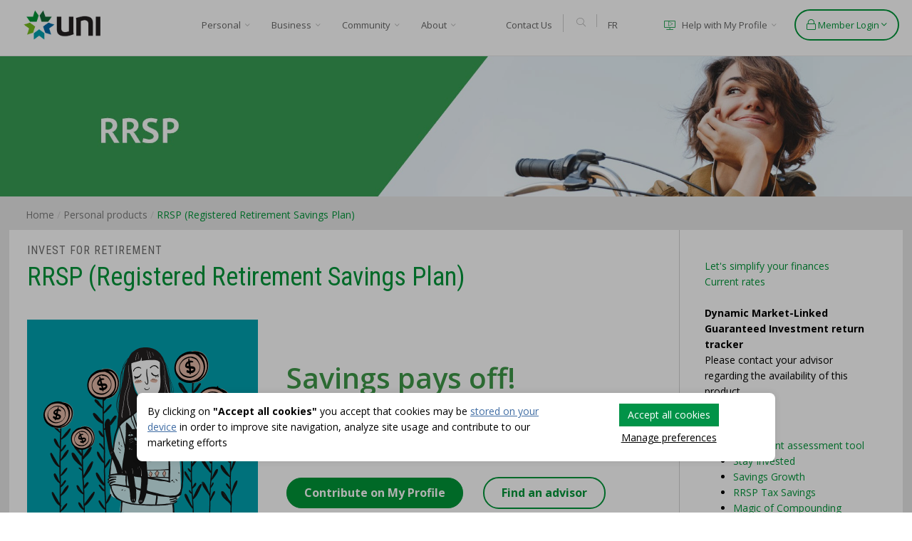

--- FILE ---
content_type: text/html;charset=UTF-8
request_url: https://www.uni.ca/en/personals/product/invest-for-retirement
body_size: 16549
content:


<script src="/Cookies/Shared/cookie-popup.js"></script>
<link rel="stylesheet" href="/Cookies/Shared/cookie-popup.css">

<div id="overlayPopup"></div>

<div id="cookie-popup" class="container">
    <div id="regularScreen">
        <div class="row">
            <div class="col-xs-8">
                <!-- margin:0; to center verticaly the text , this is used here to override bootstrap margin bottom of 10px on <p> -->
                <p style="margin:0;">By clicking on <strong>"Accept all cookies"</strong> you accept that cookies may be <a href="/en/about/section/cookie-policy/"><u>stored on your device</u></a> in order to improve site navigation, analyze site usage and contribute to our marketing efforts</p>
            </div>
            <div class="col-xs-4 centered">
                <button id="btnAccpetCookies" class="btn" onclick="acceptCookies()">Accept all cookies</button>
                <button id="btnGereLesPreferances" class="btn" onclick="openPreferencesModal()"><u>Manage preferences</u></button>
            </div>
        </div>
    </div>
    
    <div id="mobileScreen">
        <div class="row">
            <div class="col-xs-12">
                <!-- margin:0; to center verticaly the text , this is used here to override bootstrap margin bottom of 10px on <p> -->
                <p style="margin:0;">By clicking on <strong>"Accept all cookies"</strong> you accept that cookies may be <a href="/en/about/section/cookie-policy/"><u>stored on your device</u></a> in order to improve site navigation, analyze site usage and contribute to our marketing efforts</p>
            </div>
        </div>
        <div class="row centered">
            <div class="col-xs-12">
                <button id="btnAccpetCookies" class="btn" onclick="acceptCookies()">Accept all cookies</button>
                <button id="btnGereLesPreferances" class="btn" onclick="openPreferencesModal()"><u>Manage preferences</u></button>
            </div>
        </div>
    </div>
</div>

<!-- preferences-modal.cfm -->


<link rel="stylesheet" href="/Cookies/Shared/cookie-preferences-modal.css">
<script src="/Cookies/Shared/cookie-preferences-modal.js"></script>

<div id="manage-preferences-modal">
    <div class="modal-content">
        <span class="close-button" onclick="closePreferencesModal()">&times;</span>

        <div class="row">
        <!-- xs-10 instread of xs-12 , the reason is xm-12 overlap the close-button who is out of the row for placement-->
            <div class="col-xs-10">
                <h4 class="h4Override">Manage preferences</h4>
            </div>
        </div>

        <div class="modal-body">

            

<!-- Notes here that we use categoryTitle as the Unique ID for each category , 2 category should never have the same name -->


<link rel="stylesheet" href="/Cookies/Shared/cookie-category.css">
<script src="/Cookies/Shared/cookie-category.js"></script>

<!-- using this as a UniqueID without Space-->

    <div class="row center">
        <div class="col-xs-8">
            <div data-toggle="collapse" data-target="#Necessarycookies" style="cursor: pointer;" onclick="toggleIcons(Necessarycookies)" >
                <h4 class="h4Override">
                    <!-- creating a Unique ID for each icon -->
                    

                    <i id="plusIconNecessarycookies" class="fa fa-plus faIcon" aria-hidden="true" style="display: inline;"></i>
                    <i id="minusIconNecessarycookies" class="fa fa-minus faIcon" aria-hidden="true" style="display: none;"></i>
                    <strong>Necessary cookies</strong>
                </h4>
            </div>
        </div>
        <div class="col-xs-4">
            <label class="toggle-label" for="Necessary cookies" style="text-align: right;">

                
                    <input type="checkbox" checked id="Necessary cookies" name="category" class="toggle-checkbox">
                
                <!-- F6F8FF = light blue -->
                    <span style="background-color: #F6F8FF; border-radius: 25px; padding: 3px;">Always active</span>
                
            </label>
        </div>
    </div>

    <div class="row">
        <div class="col-xs-12">
            <div id="Necessarycookies" class="collapse categoryDetails">
                <p>These cookies make a website usable by providing basic functions such as page navigation and access to secure sections of the website. The website cannot function properly without these cookies.</p>
            </div>
        </div>
    </div>

            <hr>

            

<!-- Notes here that we use categoryTitle as the Unique ID for each category , 2 category should never have the same name -->


<link rel="stylesheet" href="/Cookies/Shared/cookie-category.css">
<script src="/Cookies/Shared/cookie-category.js"></script>

<!-- using this as a UniqueID without Space-->

    <div class="row center">
        <div class="col-xs-8">
            <div data-toggle="collapse" data-target="#Analyticalcookies" style="cursor: pointer;" onclick="toggleIcons(Analyticalcookies)" >
                <h4 class="h4Override">
                    <!-- creating a Unique ID for each icon -->
                    

                    <i id="plusIconAnalyticalcookies" class="fa fa-plus faIcon" aria-hidden="true" style="display: inline;"></i>
                    <i id="minusIconAnalyticalcookies" class="fa fa-minus faIcon" aria-hidden="true" style="display: none;"></i>
                    <strong>Analytical cookies</strong>
                </h4>
            </div>
        </div>
        <div class="col-xs-4">
            <label class="toggle-label" for="Analytical cookies" style="text-align: right;">

                
                    <input type="checkbox" id="Analytical cookies" name="category" class="toggle-checkbox">
                
                    <span class="slider"></span>
                
            </label>
        </div>
    </div>

    <div class="row">
        <div class="col-xs-12">
            <div id="Analyticalcookies" class="collapse categoryDetails">
                <p>These cookies enable us or our third-party analytics providers to collect information and statistics about how you and other visitors use our services. This information helps us to improve our services and products for you and others.</p>
            </div>
        </div>
    </div>

            <hr>

            

<!-- Notes here that we use categoryTitle as the Unique ID for each category , 2 category should never have the same name -->


<link rel="stylesheet" href="/Cookies/Shared/cookie-category.css">
<script src="/Cookies/Shared/cookie-category.js"></script>

<!-- using this as a UniqueID without Space-->

    <div class="row center">
        <div class="col-xs-8">
            <div data-toggle="collapse" data-target="#Preferencecookies" style="cursor: pointer;" onclick="toggleIcons(Preferencecookies)" >
                <h4 class="h4Override">
                    <!-- creating a Unique ID for each icon -->
                    

                    <i id="plusIconPreferencecookies" class="fa fa-plus faIcon" aria-hidden="true" style="display: inline;"></i>
                    <i id="minusIconPreferencecookies" class="fa fa-minus faIcon" aria-hidden="true" style="display: none;"></i>
                    <strong>Preference cookies</strong>
                </h4>
            </div>
        </div>
        <div class="col-xs-4">
            <label class="toggle-label" for="Preference cookies" style="text-align: right;">

                
                    <input type="checkbox" id="Preference cookies" name="category" class="toggle-checkbox">
                
                    <span class="slider"></span>
                
            </label>
        </div>
    </div>

    <div class="row">
        <div class="col-xs-12">
            <div id="Preferencecookies" class="collapse categoryDetails">
                <p>These cookies enable the website to remember information that modifies the behavior or appearance of the website, such as your preferred language or the region in which you are located.</p>
            </div>
        </div>
    </div>

            <hr>

            

<!-- Notes here that we use categoryTitle as the Unique ID for each category , 2 category should never have the same name -->


<link rel="stylesheet" href="/Cookies/Shared/cookie-category.css">
<script src="/Cookies/Shared/cookie-category.js"></script>

<!-- using this as a UniqueID without Space-->

    <div class="row center">
        <div class="col-xs-8">
            <div data-toggle="collapse" data-target="#Advertisingcookies" style="cursor: pointer;" onclick="toggleIcons(Advertisingcookies)" >
                <h4 class="h4Override">
                    <!-- creating a Unique ID for each icon -->
                    

                    <i id="plusIconAdvertisingcookies" class="fa fa-plus faIcon" aria-hidden="true" style="display: inline;"></i>
                    <i id="minusIconAdvertisingcookies" class="fa fa-minus faIcon" aria-hidden="true" style="display: none;"></i>
                    <strong>Advertising cookies</strong>
                </h4>
            </div>
        </div>
        <div class="col-xs-4">
            <label class="toggle-label" for="Advertising cookies" style="text-align: right;">

                
                    <input type="checkbox" id="Advertising cookies" name="category" class="toggle-checkbox">
                
                    <span class="slider"></span>
                
            </label>
        </div>
    </div>

    <div class="row">
        <div class="col-xs-12">
            <div id="Advertisingcookies" class="collapse categoryDetails">
                <p>These cookies are used to track visitors across the Web. The aim is to display ads that are relevant and attractive to the individual user and therefore more interesting to publishers and their third-party advertisers.</p>
            </div>
        </div>
    </div>

        </div>

        <div class="row">
            <div class="col-xs-12" style="text-align: center;">
                <button id="btnSavePreferences" class="btn" onclick="saveInformation()">Confirm selection</button>
                <!-- <button id="btnClose" class="btn" onclick="closePreferencesModal()">Close</button> -->
            </div>
        </div>

    </div>
</div>

<!DOCTYPE html>
<html lang="en">
<head>
	
	<title>RRSP (Registered Retirement Savings Plan) - UNI Financial cooperation</title>
    
    
    <meta name="description" content="An RRSP is a registered savings plan that allows you to build tax-free savings for your retirement.">
    <link rel="stylesheet" media="print" href="/UNIassetsFR/css/print.css" />
<meta charset="utf-8">
<meta name="viewport" content="width=device-width, initial-scale=1.0">
<meta name="author" content="UNI Financial Cooperation">
<meta http-equiv="X-UA-Compatible" content="IE=edge">
<!-- IE 9 Fallback-->
<!--[if IE 9]>
    <link href="../assets/css/ie.css" rel="stylesheet">
<![endif]-->
<!-- FAVICONS -->
<link rel="apple-touch-icon-precomposed" sizes="144x144" href="/UNIassetsEN/ico/uni114x114.png">
<link rel="apple-touch-icon-precomposed" sizes="114x114" href="/UNIassetsEN/ico/uni114x114.png">
<link rel="apple-touch-icon-precomposed" sizes="72x72" href="/UNIassetsEN/ico/uni72x72.png">
<link rel="apple-touch-icon-precomposed" href="/UNIassetsEN/ico/uni57x57.png">
<link rel="shortcut icon" href="/UNIassetsEN/ico/favicon.png">
<!-- CSS -->
<link href="/UNIassetsEN/css/bootstrap.css" rel="stylesheet" type="text/css">
<link href="/UNIassetsEN/css/main.css?v=1.5" rel="stylesheet" type="text/css">
<link href="/UNIassetsEN/css/my-custom-styles.css?v=1.5" rel="stylesheet" type="text/css">
<link href="/UNIassetsEN/css/caissescolaire.css" rel="stylesheet" type="text/css">
<link href="/UNIassetsFR/script/fontawesome/css/all.min.css" rel="stylesheet" type="text/css"><meta name="robots" content="index, follow" />
<META HTTP-EQUIV="EXPIRES" CONTENT="{ts '2026-01-31 18:32:22'}">


<!-- Google Tag Manager -->
<script>(function(w,d,s,l,i){w[l]=w[l]||[];w[l].push({'gtm.start':
new Date().getTime(),event:'gtm.js'});var f=d.getElementsByTagName(s)[0],
j=d.createElement(s),dl=l!='dataLayer'?'&l='+l:'';j.async=true;j.src=
'https://www.googletagmanager.com/gtm.js?id='+i+dl;f.parentNode.insertBefore(j,f);
})(window,document,'script','dataLayer','GTM-W93566R');</script>
<!-- End Google Tag Manager -->




    <style type="text/css">
    h3 {
        color:#009639;
    }
    </style>
        <script>

       function btnColor(btn) {
       var property = document.getElementById(btn);
    if (property.className == 'panel-title DropHead') {        
       property.classList.remove("DropHead");
       property.classList.add("DropHeadOpen");

    }
    else if (property.className == 'panel-title DropHead collapsed') {        
       property.classList.remove("DropHead");
       property.classList.add("DropHeadOpen");

    }
    else {           
       property.classList.remove("DropHeadOpen");
       property.classList.add("DropHead");
    }
}           
          
    </script>
    <script src="https://ajax.googleapis.com/ajax/libs/jquery/1.8.3/jquery.min.js" type="text/javascript"></script>
    <script src="https://www.uni.ca/fr/assets/js/sticky.js" type="text/javascript"></script>
<script>var __uzdbm_1 = "1b944510-8090-4d7b-8e4e-f04e2111c24c";var __uzdbm_2 = "YTYxNzM3YTUtZGE0dS00MTliLWFmYjgtNDUzMDViMjQxZWNmJDMuMTM5LjU5LjE4MQ==";var __uzdbm_3 = "";var __uzdbm_4 = "false";var __uzdbm_5 = "";var __uzdbm_6 = "";var __uzdbm_7 = "";</script> <script>   (function (w, d, e, u, c, g, a, b) {     w["SSJSConnectorObj"] = w["SSJSConnectorObj"] || {       ss_cid: c,       domain_info: "auto",     };     w[g] = function (i, j) {       w["SSJSConnectorObj"][i] = j;     };     a = d.createElement(e);     a.async = true;     if (       navigator.userAgent.indexOf('MSIE') !== -1 ||       navigator.appVersion.indexOf('Trident/') > -1     ) {       u = u.replace("/advanced/", "/advanced/ie/");     }     a.src = u;     b = d.getElementsByTagName(e)[0];     b.parentNode.insertBefore(a, b);   })(     window, document, "script", "https://www.uni.ca/18f5227b-e27b-445a-a53f-f845fbe69b40/stormcaster.js", "da4w", "ssConf"   );   ssConf("c1", "https://www.uni.ca");   ssConf("c3", "c99a4269-161c-4242-a3f0-28d44fa6ce24");   ssConf("au", "uni.ca");   ssConf("cu", "validate.perfdrive.com, ssc"); </script></head>

<body>
<!-- Google Tag Manager (noscript) -->
<noscript><iframe src="https://www.googletagmanager.com/ns.html?id=GTM-W93566R"
height="0" width="0" style="display:none;visibility:hidden"></iframe></noscript>
<!-- End Google Tag Manager (noscript) -->

	<!-- WRAPPER -->
	<div class="wrapper">
		<!-- NAVBAR -->
		<nav class="navbar navbar-default" role="navigation">
			<div class="container">
            <div style="float:left;">
                    <a href="https://www.uni.ca/en/" class="navbar-brand navbar-logo navbar-logo-bigger">
                        <img src="/UNIassetsEN/img/logo/uni-logo.png" alt="Uni" class="img-responsive">
                    </a>
                </div>
				<!-- TOPBAR -->
              
				<!-- END TOPBAR -->
				<div class="navbar-header">
                    
					<button type="button" class="navbar-toggle collapsed" data-toggle="collapse" data-target="#main-nav">
						<span class="sr-only">Toggle Navigation</span>
						<i class="fa fa-bars"></i>
					</button>
				 <ul class="list-inline top-nav" style="float:right; padding-top:10px; margin-right:20px;" id="ClientMobile">       
                     <li class="dropdown"><a href="#" class="Main-menu" style="color:#01963a; font-size:18px;"><i class="fa fa-user"></i> Connexion</a></li>
                </ul>
				</div>
                				                
               <div id="main-nav" class="navbar-collapse-mobile collapse navbar-mega-menu">  

  <div class="mobile-search">
    <form action="https://www.uni.ca/en/search/" method="post">
      <input type="text" name="recherche" placeholder="&#xf002 Search">
    </form>
  </div>

  <ul class="nav navbar-nav navbar-right" style="background-color:#FFF; margin-top: 0px; padding: 0px 15px;">
    <li class="dropdown">
      <a href="#" class="dropdown-toggle mobile" data-toggle="dropdown">Personal
        <i class="fal fa-chevron-circle-down closed-icon"></i>
        <i class="fal fa-chevron-circle-up open-icon"></i>
      </a>
      <ul class="dropdown-menu" role="menu">  
        <li><a href="/en/homebuying/" style="color:#545454;">My home</a></li>                       
        <li><a href="/en/wealth/" style="color:#545454;">Wealth</a></li>     
        <li><a href="https://info.uni.ca/en/studies" style="color:#545454;">My education</a></li>    
        <li><a href="/en/blog/" style="color:#545454;">All Blogs</a> </li>                   		
        <li><a href="/en/products" style="color:#545454;">All our products</a> </li>
        <li><a href="/en/promotions/" style="color:#545454; border-bottom: 1px solid;">Offers and Promotions</a></li>     
      </ul>	
    </li>

    <li class="dropdown">
      <a href="#" class="dropdown-toggle mobile" data-toggle="dropdown">Business 
        <i class="fal fa-chevron-circle-down closed-icon"></i>
        <i class="fal fa-chevron-circle-up open-icon"></i>
      </a>
      <ul class="dropdown-menu" role="menu">
        <li><a href="/en/business/" style="color:#545454;">Home</a></li>
        <li><a href="/en/business/find-an-account-manager" style="color:#545454;">Find an account manager</a></li>
        <li><a href="/en/business/testimonials/#Out-of-province-financing" style="color:#545454;">Out-of-province financing</a></li>
        <li><a href="/en/business/testimonials/#operational-efficiency" style="color:#545454;">Operational Efficiency</a></li> 
        <li><a href="/en/products" style="color:#545454; border-bottom: 1px solid;">All our products</a></li>                                        
      </ul>								
    </li>
                
    <li class="dropdown">
      <a href="#" class="dropdown-toggle mobile" data-toggle="dropdown">Community 
        <i class="fal fa-chevron-circle-down closed-icon"></i>
        <i class="fal fa-chevron-circle-up open-icon"></i>
      </a>
      <ul class="dropdown-menu" role="menu">
        <li><a href="/en/community/" style="color:#545454;">Home</a></li>
        <li><a href="/en/community/community-impact-2024/" style="color:#545454;">2024 Community Impact<i class="far fa-external-link-alt"></i></a></li>
        <li><a href="/en/community/donations-and-sponsorships/" style="color:#545454;">Submit a demand</a></li>
        <li><a href="/en/community/supported-projects/" style="color:#545454;">Supported projects</a></li>
        <li><a href="/en/community/contact-us/" style="color:#545454; border-bottom: 1px solid;">Contact us</a></li> 
      </ul>								
    </li>
                
    <li class="dropdown">
      <a href="#" class="dropdown-toggle mobile" data-toggle="dropdown">About 
        <i class="fal fa-chevron-circle-down closed-icon"></i>
        <i class="fal fa-chevron-circle-up open-icon"></i>
      </a>
      <ul class="dropdown-menu" role="menu">
        <li><a href="/en/about/#profile" style="color:#545454;">Profile</a></li>
        <li><a href="/en/about/#governance-and-democracy" style="color:#545454;">Governance and democracy</a></li>
        <li><a href="/en/about/#news" style="color:#545454;">News</a></li>
        <li><a href="/en/about/section/60-years-and-older" style="color:#545454;">60 years and older</a></li>
        <li><a href="/en/about/section/confidentiality/" style="color:#545454;">Confidentiality</a></li>
        <li><a href="/en/about/section/everyday-security/" style="color:#545454; border-bottom: 1px solid;">Security</a></li>
        <li><a href="https://info.uni.ca/en/accessibility" style="color:#545454;" target="_blank">Accessibility</a></li>
      </ul>						
    </li>	    

    <li class="dropdown"><a class="dropdown-toggle mobile" style="color: #fff; background-color: #76bd1d;" href="https://info.uni.ca/en/my-profile-guide/personal/tutorials">Need help for My Profile?&nbsp;&nbsp;<i style="color: #fff" class="far fa-external-link-alt"></i></a></li>
    
    <li class="dropdown">
      <a style="font-weight: 300; color: #fff; background-color: #484444;" href="#" class="dropdown-toggle mobile" data-toggle="dropdown"><i class="fal fa-user-circle" style="position: initial; color: #fff"></i><em>&nbsp;&nbsp;Accounts login</em>
        <i class="fal fa-chevron-circle-down closed-icon" style="color: #fff"></i>
        <i class="fal fa-chevron-circle-up open-icon" style="color: #fff"></i>
      </a>
      <ul class="dropdown-menu" role="menu">
        <li><a href="https://auth.uni.ca/8fbe68de-5a19-4aa0-bce6-0a3cc0119e26/oauth2/v2.0/authorize?p=B2C_1A_USERNAME_SUSI_UI&client_id=5409db44-9be1-4edf-a791-be577994bfa8&nonce=defaultNonce&redirect_uri=https%3A%2F%2Fob.uni.ca%2FuniAzureLogin&scope=openid&response_type=code&prompt=login&ui_locales=en" onclick="_gaq.push(['_trackEvent',  'Liens', 'Mon Profil', 'Accueil mobile'])">My Profile<i class="far fa-external-link-alt"></i></a></li>
        <li><a href="https://auth.uni.ca/8fbe68de-5a19-4aa0-bce6-0a3cc0119e26/oauth2/v2.0/authorize?p=B2C_1A_USERNAME_SUSI_UI&client_id=5409db44-9be1-4edf-a791-be577994bfa8&nonce=defaultNonce&redirect_uri=https%3A%2F%2Fob.uni.ca%2FuniAzureLogin&scope=openid&response_type=code&prompt=login&ui_locales=en" onclick="_gaq.push(['_trackEvent',  'Liens', 'Mon Profil Jeunesse', 'Mon Profil Jeunesse'])">My Profile Youth<i class="far fa-external-link-alt"></i></a></li>
        <li><a href="/en/aviso/" target="_blank">Aviso Wealth<i class="far fa-external-link-alt"></i></a></li>
        <li><a href="https://www.qtrade.ca/en/investor/apply.html?partner=uni" target="_blank">QTrade<i class="far fa-external-link-alt"></i></a></li>
        <li><a href="https://servicepostal.uni.ca" target="_blank">Acadia Postal Service<i class="far fa-external-link-alt"></i></a></li>
      </ul>						
    </li>    

    <li class="dropdown">
      <a style="font-weight: 300; color: #fff; background-color: #484444;" href="#" class="dropdown-toggle mobile" data-toggle="dropdown"><i class="fal fa-lightbulb" style="position: initial; color: #fff"></i><em>&nbsp;&nbsp;Tools</em>
        <i class="fal fa-chevron-circle-down closed-icon" style="color: #fff"></i>
        <i class="fal fa-chevron-circle-up open-icon" style="color: #fff"></i>
      </a>
      <ul class="dropdown-menu" role="menu">
        <li><a href="/en/rates/">Current rates</a></li>
        <li><a href="/en/calculators/">Calculators</a></li>
      </ul>						
    </li>

    <li class="dropdown">
      <a style="font-weight: 300; color: #fff; background-color: #484444;" href="#" class="dropdown-toggle mobile" data-toggle="dropdown"><i class="fal fa-map-marker-alt" style="position: initial; color: #fff"></i><em>&nbsp;&nbsp;Contact us</em>
        <i class="fal fa-chevron-circle-down closed-icon" style="color: #fff"></i>
        <i class="fal fa-chevron-circle-up open-icon" style="color: #fff"></i>
      </a>
      <ul class="dropdown-menu" role="menu">
        <li><a href="/en/contact-us/result" style="color:#545454;">Find a business location</a></li>
        <li><a href="/en/contact-us/" style="color:#545454;">Contact us</a></li>
      </ul>						
    </li>

    
        <li class="dropdown"><a href="https://www.uni.ca/fr/particuliers/produit/investir-pour-la-retraite" class="dropdown-toggle mobile" style="border-top: 1px solid; border-bottom: none;">Fran&ccedil;ais </a></li>
      
  </ul>
</div><div id="main-nav2" style="padding-bottom:5px" class="navbar-collapse collapse navbar-mega-menu">
  <ul class="nav navbar-nav navbar-right">   
    <li class="dropdown">
        <a href="#" class="dropdown-toggle" data-toggle="dropdown">Personal <i class="fal fa-angle-down"></i></a>
        <ul class="dropdown-menu">
          <li><a class='main-option' href="/en/homebuying/">My Home</a></li>
          <li><a class='main-option' href="/en/wealth/">Wealth</a></li>
          <li><a class='main-option' href="https://info.uni.ca/en/studies">My Education</a></li>
          <li class='main-option-top-border' ><a href="/en/blog/">All Blogs</a></li>
          <li><a href="/en/products">All Our Products</a></li>
          <li><a href="/en/rates/">Current Rates</a></li>
          <li><a href="/en/promotions/">Offers and Promotions&nbsp;&nbsp;&nbsp;&nbsp;</a></li>
        </ul>
    </li>

    <li class="dropdown">
        <a href="#" class="dropdown-toggle EntrepriseM" data-toggle="dropdown">Business <i class="fal fa-angle-down"></i></a>
        <ul class="dropdown-menu">
          <li><a class='main-option' href="/en/business/">Home</a></li>                                      
          <li><a class='main-option' href="/en/business/find-an-account-manager">Find an Account Manager&nbsp;&nbsp;&nbsp;&nbsp;</a></li>
          <li><a class='main-option-top-border' href="/en/products/#business">All Our Products</a></li>
        </ul>
    </li>
    
    <li class="dropdown">
        <a href="#" class="dropdown-toggle CommunauteM" data-toggle="dropdown">Community <i class="fal fa-angle-down"></i></a>
        <ul class="dropdown-menu">
          <li><a class='main-option' href="/en/community/">Home</a></li>
          <li><a class='main-option' href="/en/community/community-impact-2024/">2024 Community Impact&nbsp;&nbsp;&nbsp;&nbsp;<i class="far fa-external-link-alt"></i></a></a></li>
          <li><a class='main-option' href="/en/community/donations-and-sponsorships/">Submit a Demand</a></li>
          <li><a class='main-option' href="/en/community/supported-projects/">Supported Projects</a></li>
          <li><a class='main-option' href="/en/community/contact-us/">Contact Us</a></li>
        </ul> 
    </li>
    
    <li class="dropdown">
        <a href="#" class="dropdown-toggle AproposM" data-toggle="dropdown">About <i class="fal fa-angle-down"></i></a>
        <ul class="dropdown-menu">
          <li><a class='main-option' href="/en/about/#profile">Profile</a></li>
          <li><a class='main-option' href="/en/about/#governance-and-democracy">Governance and Democracy&nbsp;&nbsp;&nbsp;&nbsp;</a></li>
          <li><a class='main-option' href="/en/about/#news">News</a></li>
          <li><a class='main-option' href="/en/about/section/60-years-and-older">60 years and Older</a></li>
          <li><a class='main-option' href="/en/about/section/confidentiality/">Confidentiality</a></li>
          <li><a class='main-option' href="/en/about/section/everyday-security/">Security</a></li>
        </ul> 
    </li>

    <li style="border-right:1px solid #CCC;" class="MenuMargeLeft"><a href="/en/contact-us/" style=" padding-bottom:0px;">Contact Us</a></li> 
    <li style="border-right:1px solid #CCC;"><a href="/en/search/" class="dropdown-toggle" style=" padding-bottom:0px;"><i class="fal fa-search"></i></a></li>
          
    <li><a href="https://www.uni.ca/fr/particuliers/produit/investir-pour-la-retraite">FR</a></li> 

    <li class="dropdown" style="margin-left: 20px">
        <a href="#" class="dropdown-toggle" data-toggle="dropdown">
          <i style="color: #009639;" class="fal fa-play"></i>
          <i style="color: #009639;" class="fal fa-tv"></i>
          &nbsp;&nbsp;Help with My Profile 
          <i class="fal fa-angle-down"></i>
        </a>
        <ul class="dropdown-menu">
          <li><a class='main-option' href="https://info.uni.ca/en/my-profile-guide/personal/tutorials">Personals</a></li>
          <li><a class='main-option' href="https://info.uni.ca/en/my-profile-guide/business/tutorials">Businesses&nbsp;&nbsp;&nbsp;</a></li>
          <li><a class='main-option' href="https://info.uni.ca/en/my-profile-guide/youth/tutorials">Youth</a></li>
        </ul>
    </li>

    <li class="dropdown" style="bottom: 2px;"><a href="#" class="Main-menu" style="margin-left: 10px; margin-bottom: 14px;"><i class="fal fa-lock"></i> Member Login <i class="fal fa-angle-down"></i></a>
      <ul class="dropdown-menu">
        <li><a class='main-option' href="https://auth.uni.ca/8fbe68de-5a19-4aa0-bce6-0a3cc0119e26/oauth2/v2.0/authorize?p=B2C_1A_USERNAME_SUSI_UI&client_id=5409db44-9be1-4edf-a791-be577994bfa8&nonce=defaultNonce&redirect_uri=https%3A%2F%2Fob.uni.ca%2FuniAzureLogin&scope=openid&response_type=code&prompt=login&ui_locales=en" onclick="_gaq.push(['_trackEvent',  'Liens', 'Mon Profil Particulier', 'Accueil Particuliers'])" target="Blank">
          My Profile<i class="far fa-external-link-alt"></i></a>
        </a></li>
        <li><a class='main-option' href="https://auth.uni.ca/8fbe68de-5a19-4aa0-bce6-0a3cc0119e26/oauth2/v2.0/authorize?p=B2C_1A_USERNAME_SUSI_UI&client_id=5409db44-9be1-4edf-a791-be577994bfa8&nonce=defaultNonce&redirect_uri=https%3A%2F%2Fob.uni.ca%2FuniAzureLogin&scope=openid&response_type=code&prompt=login&ui_locales=en" onclick="_gaq.push(['_trackEvent',  'Liens', 'Services financiers Acadie', 'Accueil Particuliers'])" target="Blank">
          My Profile Youth<i class="far fa-external-link-alt"></i></a>
        </a></li>
        <li><a class='main-option-top-border' href="/en/aviso/" onclick="_gaq.push(['_trackEvent',  'Liens', 'Aviso Wealth', 'Accueil Particuliers'])" target="Blank">Aviso Wealth<i class="far fa-external-link-alt"></i></a>
        </a></li>
        <li><a href="https://www.qtrade.ca/en/investor/apply.html?partner=uni" onclick="_gaq.push(['_trackEvent',  'Liens', 'Qtrade investor', 'Qtrade login'])" target="Blank">
          QTrade<i class="far fa-external-link-alt"></i></a>
        </a></li>
        <li><a href="https://servicepostal.uni.ca/" onclick="_gaq.push(['_trackEvent',  'Liens', 'Service postal Acadie', 'Accueil Particuliers'])" target="Blank">
          Acadia Postal Service&nbsp;&nbsp;&nbsp;&nbsp;<i class="far fa-external-link-alt"></i></a>
        </a></li>
      </ul>
    </li>
  </ul>
</div>	                            
                				 
							                      
			</div>
	  </nav>
	
		
        <img src="https://www.uni.ca/img/produit/header-reer-en.jpg" class="img-responsive" alt="Slider Image" /> 
         <!-- BREADCRUMBS -->
        <section style="padding-top:15px; margin-bottom:0px;">
			<div class="container">    
				<ol class="breadcrumb">
      				<li><a href="/en/">Home</a></li>
               		
                            	<li><a href="https://www.uni.ca/en/products/">Personal products</a></li>  
                                                       
                        <li class="active" style="color:#009639">RRSP (Registered Retirement Savings Plan)</li>
					
				</ol>
         	</div>
		</section>
        
		<!-- END BREADCRUMBS -->

<!-- VOTRE PROJET -->
		<section>
			<div class="container">               
				<div class="row" style="margin-bottom:20px; background-color:#FFF;">    
					<div class="col-md-9 col-sm-12 col-xs-12" style="border-right:1px solid #d4d4d4;">	                				

								<div class="" style="padding-bottom:20px; color:#6a6d6f; font-size:16px; margin:10px 0px 0px 10px;">                                

            			
                          	<div>
                                <h2>INVEST FOR RETIREMENT</h2> <h1 style="color:#009639">RRSP (Registered Retirement Savings Plan)</h1> 
                               	<div class="" style="padding-bottom:20px; color:#6a6d6f; font-size:16px; border-bottom: 1px solid #d4d4d4;">
                                   <main>
<div style="display: table; width: 100%; margin: 40px 0;"><!-- Image (cachée sur mobile) -->
<div class="hidden-xs hidden-sm" style="display: table-cell; vertical-align: middle; width: 324px;"><img style="object-fit: cover; margin-right: 40px;" src="https://www.uni.ca/img/particuliers/produit/reer/Large1.png" width="324" height="324" /></div>
<!-- Texte + boutons -->
<div style="display: table-cell; vertical-align: middle;"><!-- Titre -->
<p style="font-weight: 600; font-size: 40px; margin: 0 0 8px 0; color: #3e9748;">Savings pays off!</p>
<!-- Texte -->
<p style="margin: 0 0 24px 0;">The RRSP is the smart way to save for retirement. Contribute by March 2 to reduce your taxes and grow your money. Online or with an advisor: it is simple, fast and beneficial.</p>
<!-- Boutons --> <a class="BoutonVert" style="padding: 8px 24px; margin: 0 24px 8px 0; font-size: 16px; display: inline-block; width: auto; text-transform: none; border-radius: 35px; z-index: 0;" href="https://auth.uni.ca/8fbe68de-5a19-4aa0-bce6-0a3cc0119e26/oauth2/v2.0/authorize?p=B2C_1A_USERNAME_SUSI_UI&amp;client_id=5409db44-9be1-4edf-a791-be577994bfa8&amp;nonce=defaultNonce&amp;redirect_uri=https%3A%2F%2Fob.uni.ca%2FuniAzureLogin&amp;scope=openid&amp;response_type=code&amp;prompt=login&amp;ui_locales=fr"> Contribute on My Profile</a> <a class="BoutonVertInvert" style="padding: 8px 24px; margin: 0; font-size: 16px; display: inline-block; width: auto;" href="https://www.uni.ca/en/wealth/find-an-advisor" target="_blank" rel="noopener">Find an advisor</a></div>
</div>
<hr />
<div style="margin-bottom: 40px;">
<p style="margin-bottom: 16px; font-size: 20px;"><strong>What is an RRSP? </strong></p>
<p>The Registered Retirement Savings Plan (RRSP) allows you to accumulate tax-sheltered savings for retirement while reducing taxable income at the time of contribution. The annual contribution limit is up to 18% of your previous year&rsquo;s income, with a ceiling set by the Government of Canada.</p>
</div>
<div style="margin-bottom: 40px;">
<p style="margin-bottom: 16px; font-size: 20px;"><strong>Benefits of an RRSP </strong></p>
<ul style="list-style: none; padding: 0px; margin: 0;">
<li style="padding-left: 0; margin: 4px 0;"><span style="color: #3e9748; font-weight: bold; display: inline-block; width: 24px;">&#10003;</span> Reduced taxable income for 2025</li>
<li style="padding-left: 0; margin: 4px 0;"><span style="color: #3e9748; font-weight: bold; display: inline-block; width: 24px;">&#10003;</span> Income tax deferral until retirement</li>
<li style="padding-left: 0; margin: 4px 0;"><span style="color: #3e9748; font-weight: bold; display: inline-block; width: 24px;">&#10003;</span> Tax-sheltered investment growth</li>
</ul>
</div>
<div style="margin-bottom: 40px;">
<p style="margin-bottom: 16px; font-size: 20px;"><strong>Who is it for?&nbsp;</strong></p>
<ul style="list-style: none; padding: 0px; margin: 0;">
<li style="padding-left: 0; margin: 4px 0;"><span style="color: #3e9748; font-weight: bold; display: inline-block; width: 24px;">&#10003;</span> R&eacute;sidents canadiens d&eacute;tenant un num&eacute;ro d'assurance social (NAS). Canadian residents with a Social Insurance Number (SIN).</li>
<li style="padding-left: 0; margin: 4px 0;"><span style="color: #3e9748; font-weight: bold; display: inline-block; width: 24px;">&#10003;</span> People who have earned income and filed a tax return in Canada.</li>
<li style="padding-left: 0; margin: 4px 0;"><span style="color: #3e9748; font-weight: bold; display: inline-block; width: 24px;">&#10003;</span> People under the age of 71, or until December 31 of the year they turn 71. After this date, the RRSP will be converted. <a href="https://www.uni.ca/en/personals/product/enjoy-retirement-by-taking-action" target="_blank" rel="noopener">More details here</a>.</li>
</ul>
</div>
<div style="margin-bottom: 40px;">
<p><strong>Please note!</strong> Technically, it is possible to withdraw funds at any time. However, withdrawals are taxable as regular income in the year they are made, unless the amount withdrawn is used for a <a href="https://www.uni.ca/en/personals/product/the-rrsp-as-access-to-property-2" target="_blank" rel="noopener">Home Buyers&rsquo; Plan (HBP)</a> or a <a href="https://www.uni.ca/en/personals/product/return-to-school-with-your-rrsp-1" target="_blank" rel="noopener">Lifelong Learning Plan (LLP)</a>.</p>
</div>
<hr />
<div style="display: table; width: 100%; margin: 40px 0;"><!-- Image (cachée sur mobile) -->
<div class="hidden-xs hidden-sm" style="display: table-cell; vertical-align: middle; width: 324px;"><img style="object-fit: cover; margin-right: 40px;" src="https://www.uni.ca/img/particuliers/produit/reer/Medium1.png" width="324" height="280" /></div>
<!-- Texte + boutons -->
<div style="display: table-cell; vertical-align: middle;"><!-- Badge "Conseils" -->
<div style="margin: 0 0 24px 0;">
<p style="font-weight: 600; font-size: 16px; padding: 4px 16px; background-color: #d7f3ec; border-radius: 8px; width: min-content; margin: 0;">Tip</p>
</div>
<!-- Titre -->
<p style="font-size: 24px;"><strong>Contribute to an RRSP on My Profile</strong></p>
<!-- Texte -->
<p style="margin-bottom: 40px;">Since this plan is designed primarily for retirement, it is recommended that you assess your needs and explore all savings options. You can open and contribute to an RRSP on My Profile.</p>
<!-- Boutons --> <a class="BoutonVert" style="padding: 8px 24px; margin: 0 24px 8px 0; font-size: 16px; display: inline-block; width: auto; text-transform: none; border-radius: 35px; z-index: 0;" href="https://auth.uni.ca/8fbe68de-5a19-4aa0-bce6-0a3cc0119e26/oauth2/v2.0/authorize?p=B2C_1A_USERNAME_SUSI_UI&amp;client_id=5409db44-9be1-4edf-a791-be577994bfa8&amp;nonce=defaultNonce&amp;redirect_uri=https%3A%2F%2Fob.uni.ca%2FuniAzureLogin&amp;scope=openid&amp;response_type=code&amp;prompt=login&amp;ui_locales=en" target="_blank" rel="noopener">Contribute today</a> <a class="BoutonVertInvert" style="padding: 8px 24px; margin: 0; font-size: 16px; display: inline-block; width: auto;" href="https://info.uni.ca/fr/guide-mon-profil/particuliers/tutoriels/reer-regime-enregistre-epargne-retraite?utm_source=Pageweb_investir-pour-la-retraite&amp;utm_medium=Button&amp;utm_campaign=epargne-en&amp;utm_content=REER&amp;utm_term=Cotisez" target="_blank" rel="noopener">See the tutorial</a></div>
</div>
<!-- BANNER DESKTOP -->
<div class="hidden-xs hidden-sm hidden-md" style="margin-bottom: 40px;"><img style="width: 100%; height: auto; display: block;" src="https://www.uni.ca/img/particuliers/produit/reer/Blocs%20PROMO%20-%20REER_EN%20%281%29.png" /></div>
<!-- BANNER TABLET -->
<div class="hidden-xs hidden-lg" style="margin-bottom: 40px;"><img style="width: 100%; height: auto; display: block;" src="https://www.uni.ca/img/particuliers/produit/reer/Tablet%20en.png" /></div>
<!-- BANNER MOBILE -->
<div class="hidden-sm hidden-md hidden-lg" style="margin-bottom: 40px;"><img style="width: 100%; height: auto; display: block;" src="https://www.uni.ca/img/particuliers/produit/reer/Mobile%20en.png" /></div>
<div style="background-color: #fafafa; margin-bottom: 24px; padding: 40px 24px 24px 24px;">
<p style="margin-bottom: 16px; font-size: 24px;"><strong>How can you grow your RRSP?</strong></p>
<p style="margin-bottom: 40px;">An RRSP&rsquo;s growth largely depends on the investment strategy you choose. By working with an advisor to draw up a personalized plan, you can optimize your investments through vehicles such as <a href="https://www.uni.ca/en/personals/product/some-things-in-life-are-guaranteed" target="_blank" rel="noopener">guaranteed fixed-rate investments</a> or <a href="https://www.uni.ca/en/personals/product/invest-in-the-stock-market" target="_blank" rel="noopener">mutual funds</a> to achieve your retirement goals.</p>
<hr />
<div style="display: table; width: 100%; margin: 40px 0;"><!-- Image (cachée sur mobile) -->
<div class="hidden-xs hidden-sm" style="display: table-cell; vertical-align: middle; width: 160px;"><img style="width: 160px; height: 100%; object-fit: cover; margin-right: 40px;" src="https://www.uni.ca/img/particuliers/produit/reer/Small1.png" /></div>
<!-- Texte -->
<div style="display: table-cell; vertical-align: middle;">
<p style="font-size: 24px;"><strong>Guaranteed fixed-rate investments</strong></p>
<p>Also known as term deposits or term savings, guaranteed fixed-rate investments are short- or long-term investments that offer a fixed and guaranteed return at maturity. In other words, with a guaranteed fixed-rate investment, you know in advance exactly how much you will get back at the end of the investment period, regardless of how the financial markets perform.</p>
</div>
</div>
<p style="margin-bottom: 16px; font-size: 20px;"><strong>Benefits of guaranteed fixed-rate investments </strong></p>
<ul style="list-style: none; padding: 0px; margin: 0px 0px 40px 0px;">
<li style="padding-left: 0; margin: 4px 0;"><span style="color: #3e9748; font-weight: bold; display: inline-block; width: 24px;">&#10003;</span> <strong>Maximum security</strong>: Your investment and interest are guaranteed</li>
<li style="padding-left: 0; margin: 4px 0;"><span style="color: #3e9748; font-weight: bold; display: inline-block; width: 24px;">&#10003;</span> <strong>Peace of mind:</strong> No unpleasant surprises</li>
<li style="padding-left: 0; margin: 4px 0;"><span style="color: #3e9748; font-weight: bold; display: inline-block; width: 24px;">&#10003;</span>&nbsp;<strong>Guaranteed fixed rate</strong>: Interest rate does not change throughout the term of the investment</li>
</ul>
<p style="margin-bottom: 24px; font-size: 20px;"><strong>Need to grow your RRSP with peace of mind?&nbsp;</strong></p>
<div class="row" style="display: flex; flex-direction: row; align-items: center;"><a class="BoutonVert" style="padding: 8px 24px; margin: 0 24px 8px 0; font-size: 16px; display: inline-block; width: auto; text-transform: none; border-radius: 35px; z-index: 0;" href="https://www.uni.ca/en/wealth/find-an-advisor" target="_blank" rel="noopener">Make an appointment </a>
<p>or call&nbsp; <a style="text-decoration: underline;" href="tel:18883591357">1 888 359-1357 </a></p>
</div>
<div style="display: table; width: 100%; margin: 40px 0;"><!-- Image -->
<div class="hidden-xs hidden-sm" style="display: table-cell; vertical-align: middle; width: 160px;"><img style="width: 160px; height: 100%; object-fit: cover; margin-right: 40px;" src="https://www.uni.ca/img/particuliers/produit/reer/Small2.png" /></div>
<!-- Texte -->
<div style="display: table-cell; vertical-align: middle;">
<p style="font-size: 24px;"><strong>Mutual funds*</strong></p>
<p>A mutual fund is kind of like a giant piggy bank for investments. Everyone puts their money in to make it grow. The money is then invested in different types of investments (stocks, bonds, etc.) by an investment fund manager and a whole team of experts.</p>
</div>
</div>
<p style="margin-bottom: 16px; font-size: 20px;"><strong>Benefits of a mutual fund*</strong></p>
<ul style="list-style: none; padding: 0px; margin: 0px 0px 40px 0px;">
<li style="padding-left: 0; margin: 4px 0;"><span style="color: #3e9748; font-weight: bold; display: inline-block; width: 24px;">&#10003;</span><strong>&nbsp;Variable security</strong>: Variable investments and interest rates</li>
<li style="padding-left: 0; margin: 4px 0;"><span style="color: #3e9748; font-weight: bold; display: inline-block; width: 24px;">&#10003;</span> <strong>Higher potential yields</strong>: Yields may be higher</li>
<li style="padding-left: 0; margin: 4px 0;"><span style="color: #3e9748; font-weight: bold; display: inline-block; width: 24px;">&#10003;</span>&nbsp;<strong>Long-term investment:</strong> It is best to be patient, as market fluctuations are all part of the game</li>
<li style="padding-left: 0; margin: 4px 0;"><span style="color: #3e9748; font-weight: bold; display: inline-block; width: 24px;">&#10003;</span>&nbsp;<strong>Expert help</strong>: Need advice? Aviso Wealth investment advisors are here to help</li>
</ul>
<p style="margin-bottom: 16px; font-size: 20px;"><strong>Mutual funds allow you to diversify and optimize your RRSP.</strong></p>
<p style="margin-bottom: 24px;">Our Aviso Wealth investment advisors have the expertise to help you build a customized portfolio.</p>
<div class="row" style="display: flex; flex-direction: row; align-items: center;"><a class="BoutonVert" style="padding: 8px 24px; margin: 0 24px 8px 0; font-size: 16px; display: inline-block; width: auto; text-transform: none; border-radius: 35px; z-index: 0;" href="https://www.uni.ca/en/wealth/find-an-advisor" target="_blank" rel="noopener">Make an appointment </a>
<p>or call&nbsp; <a style="text-decoration: underline;" href="tel:18883591357">1 888 359-1357 </a></p>
</div>
</div>
<div style="margin-bottom: 40px;">
<div style="background-color: #fef1eb; border-left: 4px solid #eb5e19; padding: 24px 20px; margin-bottom: 40px;">
<div style="display: flex; flex-direction: row; align-items: center;"><img style="flex-shrink: 0;" src="https://www.uni.ca/img/particuliers/produit/reer/lightbulb.png" alt="" width="24px" height="24px" />
<p style="margin: 0px 0px 0px 8px; text-align: start; flex-grow: 1;"><strong>Good to know</strong>: If you have any questions or would like to learn more about the benefits of RRSPs, the staff at our business locations are here to help.</p>
</div>
</div>
</div>
<!--- BOARD --->
<div style="margin-bottom: 40px;">
<p style="font-size: 20px;"><strong>RRSPs versus other registered plans</strong></p>
<p style="margin-bottom: 40px;">A Registered Retirement Savings Plan (RRSP) is a fundamental savings tool. As with the <a href="https://www.uni.ca/en/personals/product/carry-out-your-projects-and-save-tax-free" target="_blank" rel="noopener">TFSA</a> and <a href="https://www.uni.ca/en/personals/product/fhsa" target="_blank" rel="noopener">FHSA</a>, investments grow tax-free. RRSPs also allow you to make non-taxable withdrawals for the purchase of a <a href="https://www.uni.ca/en/personals/product/the-rrsp-as-access-to-property-2" target="_blank" rel="noopener">first home (HBP)</a> or <a href="https://www.uni.ca/en/personals/product/return-to-school-with-your-rrsp-1" target="_blank" rel="noopener">for going back to school (LLP)</a>, but all other withdrawals are taxable.</p>
<!-- ===== VERSION GRAND éCRAN (lg et plus) ===== -->
<div class="container-fluid hidden-md hidden-sm hidden-xs">
<div class="row" style="display: flex;"><!-- REER -->
<div class="col-lg-4" style="background-color: #d6f3ec; color: #000; padding: 20px; border: 1px solid #d0e5dd;">
<h4 style="margin-top: 0; margin-bottom: 32px; font-weight: bold;">RRSP</h4>
<div style="margin-bottom: 32px;">
<p>Tax-deductible contributions</p>
<p style="font-weight: 600;">Yes</p>
</div>
<div style="margin-bottom: 32px;">
<p>Tax-free withdrawals</p>
<p style="font-weight: 600;">No</p>
</div>
<div style="margin-bottom: 32px;">
<p>Contribution limit</p>
<p style="font-weight: 600;">Subject to CRA regulations</p>
</div>
<div style="margin-bottom: 32px;">
<p>Maximum period for contributions</p>
<p style="font-weight: 600;">December 31 of the year you turn 71</p>
</div>
</div>
<!-- CELI -->
<div class="col-lg-4" style="background-color: #fff; color: #000; padding: 20px; border: 1px solid #e3e3e3;">
<h4 style="margin-top: 0; margin-bottom: 32px; font-weight: bold;">TFSA</h4>
<div style="margin-bottom: 32px;">
<p>Tax-deductible contributions</p>
<p style="font-weight: 600;">No</p>
</div>
<div style="margin-bottom: 32px;">
<p>Tax-free withdrawals</p>
<p style="font-weight: 600;">Yes*</p>
</div>
<div style="margin-bottom: 32px;">
<p>Contribution limit</p>
<p style="font-weight: 600;">Subject to CRA regulations</p>
</div>
<div style="margin-bottom: 32px;">
<p>Maximum period for contributions</p>
<p style="font-weight: 600;">N/A</p>
</div>
</div>
<!-- CELIAPP -->
<div class="col-lg-4" style="background-color: #fff; color: #000; padding: 20px; border: 1px solid #e3e3e3;">
<h4 style="margin-top: 0; margin-bottom: 32px; font-weight: bold;">FHSA</h4>
<div style="margin-bottom: 32px;">
<p>Tax-deductible contributions</p>
<p style="font-weight: 600;">Yes</p>
</div>
<div style="margin-bottom: 32px;">
<p>Tax-free withdrawals</p>
<p style="font-weight: 600;">Yes*</p>
</div>
<div style="margin-bottom: 32px;">
<p>Contribution limit</p>
<p style="font-weight: 600;">$8,000/year, up to $40,000*&nbsp;</p>
</div>
<div style="margin-bottom: 32px;">
<p>Maximum period for contributions</p>
<p style="font-weight: 600;">15 years after opening the first account</p>
<p style="font-weight: 600;"><br />December 31 of the year you turn 71</p>
<p style="font-weight: 600;"><br />December 31 of the year following the first eligible withdrawal</p>
</div>
</div>
</div>
</div>
<!-- ===== VERSION SCROLLABLE (md et moins) ===== -->
<div class="container-fluid hidden-lg" style="overflow-x: auto; white-space: nowrap;">
<div class="row" style="display: inline-flex; min-width: 100%;"><!-- REER -->
<div class="col-xs-4" style="background-color: #d6f3ec; color: #000; padding: 20px; width: 300px; border: 1px solid #d0e5dd; white-space: normal;">
<h4 style="margin-top: 0; margin-bottom: 32px; font-weight: bold;">RRSP</h4>
<div style="margin-bottom: 32px;">
<p>Tax-deductible contributions</p>
<p style="font-weight: 600;">Yes</p>
</div>
<div style="margin-bottom: 32px;">
<p>Tax-free withdrawals</p>
<p style="font-weight: 600;">No</p>
</div>
<div style="margin-bottom: 32px;">
<p>Contribution limit</p>
<p style="font-weight: 600;">Subject to CRA regulations</p>
</div>
<div style="margin-bottom: 32px;">
<p>Maximum period for contributions</p>
<p style="font-weight: 600;">December 31 of the year you turn 71</p>
</div>
</div>
<!-- CELI -->
<div class="col-xs-4" style="background-color: #fff; color: #000; padding: 20px; width: 300px; border: 1px solid #e3e3e3; white-space: normal;">
<h4 style="margin-top: 0; margin-bottom: 32px; font-weight: bold;">TFSA</h4>
<div style="margin-bottom: 32px;">
<p>Tax-deductible contributions</p>
<p style="font-weight: 600;">No</p>
</div>
<div style="margin-bottom: 32px;">
<p>Tax-free withdrawals</p>
<p style="font-weight: 600;">Yes*</p>
</div>
<div style="margin-bottom: 32px;">
<p>Contribution limit</p>
<p style="font-weight: 600;">Subject to CRA regulations</p>
</div>
<div style="margin-bottom: 32px;">
<p>Maximum period for contributions</p>
<p style="font-weight: 600;">N/A</p>
</div>
</div>
<!-- CELIAPP -->
<div class="col-xs-4" style="background-color: #fff; color: #000; padding: 20px; width: 300px; border: 1px solid #e3e3e3; white-space: normal;">
<h4 style="margin-top: 0; margin-bottom: 32px; font-weight: bold;">FHSA</h4>
<div style="margin-bottom: 32px;">
<p>Tax-deductible contributions</p>
<p style="font-weight: 600;">Yes</p>
</div>
<div style="margin-bottom: 32px;">
<p>Tax-free withdrawals</p>
<p style="font-weight: 600;">Yes*</p>
</div>
<div style="margin-bottom: 32px;">
<p>Contribution limit</p>
<p style="font-weight: 600;">$8,000/year, up to $40,000*</p>
</div>
<div style="margin-bottom: 32px;">
<p>Maximum period for contributions</p>
<p style="font-weight: 600;">15 years after opening the first account</p>
<p style="font-weight: 600;">December 31 of the year you turn 71</p>
<p style="font-weight: 600;">December 31 of the year following the first eligible withdrawal</p>
</div>
</div>
</div>
</div>
<p style="font-size: 12px;">*Certain conditions apply.</p>
</div>
<hr /><!-- FAQ SECTION -->
<div style="margin: 40px 0px;">
<p style="font-size: 20px;"><strong>Frequently asked questions</strong></p>
<div id="accordion" class="panel-group" style="margin: 0; padding: 0;"><!-- PANEL 1 -->
<div class="panel" style="margin: 0; border: #e8e8e8 1px solid; box-shadow: none;">
<h4 class="panel-title DropHead" style="background-color: #fafafa; padding: 16px 32px; display: flex; align-items: center; margin: 0; cursor: pointer; border: #e8e8e8 1px solid;" data-toggle="collapse" data-target="#collapse100"><a id="trigger-event-collapse100" class="DropHeadLink collapsed" style="color: gray; flex-grow: 1; display: flex; align-items: center; justify-content: space-between; text-decoration: none;" href="#collapse100" data-toggle="collapse" data-parent="#accordion"> <!-- Texte --> <span>When should I start contributing to an RRSP?</span> <!-- Icônes (dans un seul span) --> <span style="display: flex; gap: 8px; color: #5b5b5b;"> <i class="fa fa-plus icon-collapsed"></i> <i class="fa fa-minus icon-expanded"></i> </span> </a></h4>
<div id="collapse100" class="panel-collapse collapse" style="margin: 0; padding: 0;">
<div class="DropContentBox" style="margin-top: 0; background-color: #ffffff; padding: 0;">
<div style="padding: 10px 10px 10px 24px;">It is a good idea to start contributing to an RRSP as soon as you start generating an income. The earlier you contribute, the more your money can grow tax-free. You can also contribute strategically to pay less tax in years when your income is higher.</div>
</div>
</div>
</div>
<!-- PANEL 2 -->
<div class="panel" style="margin: 0; border: #e8e8e8 1px solid; box-shadow: none;">
<h4 class="panel-title DropHead" style="background-color: #fafafa; padding: 16px 32px; display: flex; align-items: center; margin: 0; cursor: pointer; border: #e8e8e8 1px solid;" data-toggle="collapse" data-target="#collapse101"><a id="trigger-event-collapse101" class="DropHeadLink collapsed" style="color: gray; flex-grow: 1; display: flex; align-items: center; justify-content: space-between; text-decoration: none;" href="#collapse101" data-toggle="collapse" data-parent="#accordion"> <!-- Texte --> <span>Can I borrow money from my RRSP for education?</span> <!-- Icônes (dans un seul span) --> <span style="display: flex; gap: 8px; color: #5b5b5b;"> <i class="fa fa-plus icon-collapsed"></i> <i class="fa fa-minus icon-expanded"></i> </span> </a></h4>
<div id="collapse101" class="panel-collapse collapse" style="margin: 0; padding: 0;">
<div class="DropContentBox" style="margin-top: 0; background-color: #ffffff; padding: 0;">
<div style="padding: 10px 10px 10px 24px;">Yes, RRSPs allow you to withdraw money to finance education or training through the Lifelong Learning Plan (LLP). These withdrawals are not taxable, as long as you comply with the repayment rules.</div>
</div>
</div>
</div>
<!-- PANEL 3 -->
<div class="panel" style="margin: 0; border: #e8e8e8 1px solid; box-shadow: none;">
<h4 class="panel-title DropHead" style="background-color: #fafafa; padding: 16px 32px; display: flex; align-items: center; margin: 0; cursor: pointer; border: #e8e8e8 1px solid;" data-toggle="collapse" data-target="#collapse102"><a id="trigger-event-collapse102" class="DropHeadLink collapsed" style="color: gray; flex-grow: 1; display: flex; align-items: center; justify-content: space-between; text-decoration: none;" href="#collapse102" data-toggle="collapse" data-parent="#accordion"> <!-- Texte --> <span>How much money will I need when I retire?</span> <!-- Icônes (dans un seul span) --> <span style="display: flex; gap: 8px; color: #5b5b5b;"> <i class="fa fa-plus icon-collapsed"></i> <i class="fa fa-minus icon-expanded"></i> </span> </a></h4>
<div id="collapse102" class="panel-collapse collapse" style="margin: 0; padding: 0;">
<div class="DropContentBox" style="margin-top: 0; background-color: #ffffff; padding: 0;">
<div style="padding: 10px 10px 10px 24px;">The amount you will need depends on your desired lifestyle, expected expenses and other sources of income (pension, social security, savings). Good planning will help you achieve your goals.</div>
</div>
</div>
</div>
</div>
</div>
<hr />
<div style="display: flex; align-items: center; margin: 40px 0;"><!-- Image cachée sur mobile -->
<div class="hidden-xs hidden-sm" style="display: table-cell; vertical-align: middle;"><img style="object-fit: cover; margin-right: 40px;" src="https://www.uni.ca/img/particuliers/produit/reer/Medium2.png" width="324px" height="280px" /></div>
<!-- Texte et bouton -->
<div class="text-cell" style="display: table-cell; vertical-align: middle;">
<div style="margin: 0px; margin-bottom: 24px;">
<p style="font-weight: 600; font-size: 16px; padding: 4px 16px; background-color: #d7f3ec; border-radius: 8px; width: min-content;">Tip</p>
</div>
<p><strong>How can I prepare for retirement?<br /></strong></p>
<p style="margin-bottom: 40px;">Financial advisors and planners can help you achieve various goals, including retirement. The most important thing is to save the right amount, at the right time and with the right investment vehicle.&nbsp;</p>
<a class="BoutonVertInvert" style="padding: 8px 24px; margin: 0px; font-size: 16px;" href="https://www.uni.ca/fr/patrimoine/trouvez-un-conseiller" target="_blank" rel="noopener">Find an advisor</a></div>
</div>
<hr />
<div style="margin: 40px 0px; border-left: #3e9748 4px solid; padding-left: 20px;">
<p style="margin-bottom: 16px;"><strong>Here are three ways to make it happen:&nbsp;</strong></p>
<ul style="list-style: none; padding: 0px; margin: 0;">
<li style="padding-left: 0; margin: 4px 0;"><span style="color: #3e9748; font-weight: bold; display: inline-block; width: 24px;">&#10003;</span> <a href="https://auth.uni.ca/8fbe68de-5a19-4aa0-bce6-0a3cc0119e26/oauth2/v2.0/authorize?p=B2C_1A_USERNAME_SUSI_UI&amp;client_id=5409db44-9be1-4edf-a791-be577994bfa8&amp;nonce=defaultNonce&amp;redirect_uri=https%3A%2F%2Fob.uni.ca%2FuniAzureLogin&amp;scope=openid&amp;response_type=code&amp;prompt=login&amp;ui_locales=en" target="_blank" rel="noopener">Make contributions independently</a> on My Profile</li>
<li style="padding-left: 0; margin: 4px 0;"><span style="color: #3e9748; font-weight: bold; display: inline-block; width: 24px;">&#10003;</span> Set up automatic transfers</li>
<li style="padding-left: 0; margin: 4px 0;"><span style="color: #3e9748; font-weight: bold; display: inline-block; width: 24px;">&#10003;</span> <a href="https://www.uni.ca/en/wealth/find-an-advisor" target="_blank" rel="noopener">Meet with an advisor</a> in-person to weigh all your options</li>
</ul>
</div>
<hr />
<div style="margin: 40px 0px;">
<div style="background-color: #fafafa; padding: 24px 20px; margin-bottom: 40px;">
<div style="display: flex; flex-direction: row; align-items: center;">
<p style="margin: 0px 0px 0px 8px; text-align: center; flex-grow: 1;"><span style="font-weight: 600; font-size: 24px;">Need help? Contact us at <a href="tel:1%20888%20359-1357" target="_blank" rel="noopener">1 888 359-1357 </a></span></p>
</div>
</div>
</div>
<div style="margin-bottom: 40px;">
<h4 style="margin-bottom: 40px;">Legal terms and conditions and privacy policy</h4>
<div style="margin-bottom: 40px;">*Mutual funds and other securities are available through Aviso Wealth, a division of Aviso Financial Inc. Unless otherwise stated, mutual funds, other securities and cash balances are not insured by the Canada Deposit Insurance Corporation or by any other government deposit insurer that insures deposits in credit unions.</div>
</div>
</main>                                                                    
                                    <div class="Clear"></div>                              		
                                </div>                       
                       		</div>
						
                				</div>
                           		<div class="Clear"></div>                
               			 
        			</div>
                     
                    <div class="noprint">
<div class="col-md-3 col-sm-5 col-xs-12">
    <div class="col-md-12" style="padding:40px 20px 40px 20px;">
    	<p>
<a href="/en/personals/product/let-s-simplify-your-finances"><span style="color: #009639;">Let's simplify your finances</span></a><br />
<a href="https://www.uni.ca/en/rates/" target="_blank"><span style="color: #009639;">Current rates</span></a><br /> <br /> 
<strong>Dynamic Market-Linked Guaranteed Investment return tracker</strong><br /> 
Please contact your advisor regarding the availability of this product.
<br /><br /> 
<strong>Calculators</strong>
</p>
<ul>
<li><a href="https://www.uni.ca/en/calculators/product/retirement-assessment-tool"><span style="color: #009639;">Retirement assessment tool</span></a></li>

<li><a href="https://www.uni.ca/en/calculators/product/stay-invested"><span style="color: #009639;">Stay Invested</span></a></li>
<li><a href="https://www.uni.ca/en/calculators/product/savings-growth"><span style="color: #009639;">Savings Growth</span></a></li>
<li><a href="https://www.uni.ca/en/calculators/product/rrsp-tax-savings"><span style="color: #009639;">RRSP Tax Savings</span></a></li>
<li><a href="https://www.uni.ca/en/calculators/product/magic-of-compounding"><span style="color: #009639;">Magic of Compounding</span></a></li>
<li><a href="https://www.uni.ca/en/calculators/product/tfsa-vs-rrsp"><span style="color: #009639;">TFSA versus RRSP</span></a></li>
<li><a href="https://www.uni.ca/en/calculators/product/lif-payment"><span style="color: #009639;">LIF Payment</span></a></li>
<li><a href="https://www.uni.ca/en/calculators/product/rrif-payment"><span style="color: #009639;">RRIF Payment</span></a></li>
<li><a href="https://www.uni.ca/en/calculators/product/cpp-benefits"><span style="color: #009639;">CPP Benefits - Early or Later?</span></a></li>
</ul>

<div class="BoutonVert" style="padding-top: 5px; padding-bottom: 5px; margin: 11px 0px;" onclick="location.href='https://www.uni.ca/en/contact-us/';">Contact us</div>
<div class="BoutonVert" style="padding-top: 5px; padding-bottom: 5px; margin: 11px 0px;" onclick="location.href='https://www.uni.ca/en/contact-us/form-contact';">Make an appointment</div> 
        <div class="Clear"></div>
    </div>             	
</div></div>
				</div>
			</div>
		</section>
<!-- END VOTRE PROJET -->	

		<!-- FOOTER -->
		<footer>
			<div class="container" id="Footer1">
				<div class="row">
					<div class="col-md-6 col-xs-12 ">
                    	<div class="newsletter" style="border-bottom:1px solid #858585; padding-bottom:10px; margin-bottom:19px;">
                        	<a href="/en/about">About</a> &nbsp;&nbsp;
                            <a href="/en/careers/">Careers</a> &nbsp;&nbsp;
                            <a href="/en/call-for-tender/">Call for tender</a> &nbsp;&nbsp;
                            <a href="/en/news/pressrelease">Media release</a> &nbsp;&nbsp;
                            
                                	<span style="float:right;"><a href="https://www.uni.ca/fr/particuliers/produit/investir-pour-la-retraite">Fran&ccedil;ais</a></span>
                            
                        </div>                    
						<div class="social-connect">
							<ul class="list-inline social-icons">
								<li><a href="https://www.facebook.com/unicooperation" target="_blank" class="facebook-bg"><i class="fab fa-facebook"></i></a></li>
								<li><a href="https://twitter.com/UNIcooperation" target="_blank" class="twitter-bg"><i class="fab fa-twitter"></i></a></li>
								<li><a href="https://www.instagram.com/unicooperation/" target="_blank" class="instagram-bg"><i class="fab fa-instagram"></i></a></li>
								<li><a href="https://www.youtube.com/user/caissespopulaires" target="_blank" class="youtube-bg"><i class="fab fa-youtube"></i></a></li>
								<li><a href="https://www.linkedin.com/company/uni-cooperation-financiere" target="_blank" class="instagram-bg"><i class="fab fa-linkedin"></i></a></li>
								<!--<li><a href="#" class="googleplus-bg"><i class="fa fa-google-plus"></i></a></li>-->
							</ul> 
						</div>                     
					
					</div>
					<div class="col-md-offset-1 col-md-5">
						<!-- COLUMN 3 -->
						<div class="newsletter">							
                           <div class="row margin-bottom-30px;">
                                <div class="col-xs-6">
                                    <ul class="list-unstyled footer-nav">
                                        <li><a href="/en/products/">Personal</a></li>
                                        <li><a href="/en/business">Business</a></li>
                                        <li><a href="/en/community/">Community</a></li>
                                        <li><a href="/en/products/">All of our products</a></li>
                                    </ul>
                                </div>
                                <div class="col-xs-6">
                                    <ul class="list-unstyled footer-nav">
                                        <li><a href="/en/contact-us/">Contact us</a></li>
                                        <li><a href="/en/rates">Current rates</a></li>
                                        <li><a href="/en/calculators/">Calculators</a></li>
                                        <li><a href="/en/promotions/">Promotions</a></li>
                                    </ul>
                                </div>
							</div>
							
						</div>
						<!-- END COLUMN 3 -->
					</div>                    
                    <!-- COPYRIGHT -->
                    <div class="col-md-9 col-xs-12 col-lg-9 copyright">                    
                    <div style="margin-bottom:10px;">
                      <a href="https://info.uni.ca/en/accessibility" target="_blank">Accessibility </a>&nbsp;|&nbsp;&nbsp;
                      <a href="/en/about/section/confidentiality/">Confidentiality</a>&nbsp;|&nbsp;&nbsp;
                      <a href="/en/about/section/everyday-security/">Security</a>&nbsp;&nbsp;|&nbsp;&nbsp;
                      <a href="/en/identity-protection/">Identity Protection</a>&nbsp;&nbsp;|&nbsp;&nbsp;
                      <a onclick="openPreferencesModal()" style="color:#FFF; cursor: pointer;">Cookies</a>&nbsp;&nbsp;|&nbsp;&nbsp;
                      <a href="/en/about/section/terms-of-use-and-legal-notes">Terms of use and legal notes</a>&nbsp;|&nbsp;&nbsp;
                      <a href="/cdic/">CDIC</a></div>
                    <div>&copy; 1996-2026<br />UNI is a registered trademark licensed to Caisse populaire acadienne lt&eacute;e for use in Canada.<br>
                    UNI, UNI Financial Cooperation and UNI Business are trade names used by Caisse populaire acadienne lt&eacute;e, a CDIC member.</div>
                    </div>
                           
                    <div class="col-md-3 col-xs-12 col-lg-3 copyright">
	                    <a href="http://www.sadc.ca/SiteAssets/financial-community/protecting-your-deposits.aspx" target="_blank"><img src="/UNIimages/general/sadc-logo-numerique.png" alt="Canada Deposit Insurance Corporation (CDIC)" width="160" height="73" border="0" /></a>
                    </div>
                    <div style="clear:both;"></div>
                    <!-- END COPYRIGHT -->
				</div>
               
                    
			</div>
            
            <div class="container" id="Footer2">
				<div class="row">
					<div class="col-md-12 col-xs-12">                    	                
						<div class="social-connect text-center">
							<ul class="list-inline social-icons">
								<li><a href="https://www.facebook.com/unicooperation" target="_blank" class="facebook-bg"><i class="fab fa-facebook"></i></a></li>
								<li><a href="https://twitter.com/UNIcooperation" target="_blank" class="twitter-bg"><i class="fab fa-twitter"></i></a></li>
								<li><a href="https://www.instagram.com/unicooperation/" target="_blank" class="instagram-bg"><i class="fab fa-instagram"></i></a></li>
								<li><a href="https://www.youtube.com/user/caissespopulaires" target="_blank" class="youtube-bg"><i class="fab fa-youtube"></i></a></li>
								<li><a href="https://www.linkedin.com/company/uni-cooperation-financiere" target="_blank" class="instagram-bg"><i class="fab fa-linkedin"></i></a></li>
								<!--<li><a href="#" class="googleplus-bg"><i class="fa fa-google-plus"></i></a></li>-->
							</ul> 
						</div>                     
					
					</div>					                    
                    <!-- COPYRIGHT -->
                    <div class="col-md-12 col-xs-12 col-lg-12 copyright text-center">                    
                    <div style="margin-bottom:10px;">
                      <a href="https://info.uni.ca/en/accessibility" target="_blank">Accessibility </a>&nbsp;|&nbsp;&nbsp;
                      <a href="/en/about/section/confidentiality/">Confidentiality</a>&nbsp;|&nbsp;&nbsp;
                      <a href="/en/about/section/everyday-security/">Security</a>&nbsp;&nbsp;|&nbsp;&nbsp;
                      <a href="/en/identity-protection/">Identity Protection</a>&nbsp;&nbsp;|&nbsp;&nbsp;
                      <a onclick="openPreferencesModal()" style="color:#FFF; cursor: pointer;">Cookies</a>&nbsp;&nbsp;|&nbsp;&nbsp;
                      <a href="/en/about/section/terms-of-use-and-legal-notes">Terms of use and legal notes</a>&nbsp;|&nbsp;&nbsp;
                      <a href="/cdic/">CDIC</a></div>
                    <div>&copy; 1996-2026<br />UNI is a registered trademark licensed to Caisse populaire acadienne lt&eacute;e for use in Canada.<br>
                    UNI, UNI Financial Cooperation and UNI Business are trade names used by Caisse populaire acadienne lt&eacute;e, a CDIC member.</div>
                    </div>
                    <div id="imageContainer" class="col-md-3 col-xs-12 col-lg-3 copyright">
                        <script src="/UNIassetsFR/js/sb_pl.js" type="text/javascript" async ></script>  
                    </div>
                    
                    <div style="clear:both;"></div>
                    <!-- END COPYRIGHT -->
				</div>
               
                    
			</div>
		</footer>
        
<!-- GOOGLE FONTS -->
<link href='https://fonts.googleapis.com/css?family=Open+Sans:300,400italic,400,600,700' rel='stylesheet' type='text/css'>
<link href='https://fonts.googleapis.com/css?family=Roboto+Condensed:300,300italic,400italic,700,400,300' rel='stylesheet' type='text/css'>
		<!-- END FOOTER -->
	</div>
	<!-- END WRAPPER -->
    
    
	<!-- JAVASCRIPTS -->
	<script src="/UNIassetsEN/js/jquery-3.6.0.min.js"></script>
	<script src="/UNIassetsEN/js/bootstrap.min.js"></script>
	<script src="/UNIassetsEN/js/plugins/slick/slick.min.js"></script>
	<script src="/UNIassetsEN/js/plugins/stellar/jquery.stellar.min.js"></script>
	<script src="/UNIassetsEN/js/plugins/jquery-easypiechart/jquery.easypiechart.min.js"></script>
	<script src="/UNIassetsEN/js/plugins/autohidingnavbar/jquery.bootstrap-autohidingnavbar.min.js"></script>
	<script src="/UNIassetsEN/js/repute-scripts.js"></script>

</body>
</html>

--- FILE ---
content_type: text/css
request_url: https://www.uni.ca/Cookies/Shared/cookie-popup.css
body_size: 528
content:
body {
    margin: 0;
}

#cookie-popup {
    display: none;
    bottom: 10%;
    width: 70%;
    left: 50%;
    transform: translateX(-50%);
    position: fixed;
    padding: 15px;
    box-shadow: 0px 0px 10px rgba(0, 0, 0, 0.1);
    border-radius: 8px;
    z-index: 1001;
    background-color: #ffffff;
}

@media screen and (max-width: 850px) {
    #cookie-popup {
        width: 100%; /* Adjust width for smaller screens */
        min-width: auto;
        left: 50%;
        transform: translateX(-50%);
    }
}

#btnAccpetCookies {     
    background-color: #019348; /* green */
    color: #ffffff;
    border: 0px;
    border-radius: 0px;
}

#btnGereLesPreferances{
    background-color: #ffffff;
    color: #000; /*black*/
    border: 0px;
    border-radius: 0px;
}

.button-container {
    margin-top: 20px;
}

.btn {
    border-radius: 25px;
}

.centered {
    text-align: center;
}

#overlayPopup {
    display: none;
    position: fixed;
    top: 0;
    left: 0;
    width: 100%;
    height: 100%;
    background-color: rgba(0, 0, 0, 0.3);
    z-index: 1000;
}

.hidden {
    display: none;
}

--- FILE ---
content_type: text/css
request_url: https://www.uni.ca/Cookies/Shared/cookie-preferences-modal.css
body_size: 626
content:
#manage-preferences-modal {
    display: none;
    position: fixed;
    top: 0;
    left: 0;
    width: 100%;
    height: 100%;
    background: rgba(0, 0, 0, 0.3);
    z-index: 1001;
    justify-content: center;
    align-items: center;
}

.modal-content label {
    display: block;
}

.h4Override {
    color: #000;
}

.modal-content {
    background-color: #fff;
    padding: 20px;
    border-radius: 8px;
    box-shadow: 0 0 10px rgba(0, 0, 0, 0.1);
    width:30%; 
    height:50%;
    overflow-y: auto;
}

@media screen and (max-width: 1400px) {
    .modal-content {
        width: 50%;
    }
}

@media screen and (max-width: 850px) {
    .modal-content {
        width: 90%;
        height: 70%;
    }
}

.modal-body {
    border: 1px solid #ccc;
    border-radius: 8px;
    margin-bottom: 10px;
    padding: 10px;
}

.category-content {
    display: none;
    padding: 10px;
    background-color: #f9f9f9;
    border: 1px solid #ddd;
    border-radius: 5px;
}

label {
    display: block;
}

input[type="checkbox"] {
    margin-right: 5px;
}

.close-button {
    position: absolute;
    top: 5px;
    right: 15px;
    font-size: 30px;
    cursor: pointer;
}

#btnSavePreferences {     
    background-color: #019348;
    color: #ffffff;
    border-radius: 25px;
    padding: 5px;
    width: 50%;
    height: 50px;
    font-size:130%;
}

#btnClose{
    background-color: #ffffff;
    border-radius: 6px;
    border-color: black;
    border-radius: 25px;
    padding: 5px;
    width: 100px;
}

--- FILE ---
content_type: text/css
request_url: https://www.uni.ca/Cookies/Shared/cookie-category.css
body_size: 431
content:
.center {
    display: flex;
    align-items: center;
}
.toggle-checkbox {
    display: none;
}

.toggle-checkbox + .slider {
    background-color: #d3d3d3; /*disable color / light gray */
    border-radius: 20px;
    cursor: pointer;
    display: inline-block;
    height: 20px;
    margin-left: 10px;
    position: relative;
    width: 40px;
}

.h4Override {
    color: #000;
}

.toggle-checkbox:checked + .slider {
    background-color: #019348; /*green*/
}

.slider:before {
    background-color: white;
    border-radius: 50%;
    content: '';
    height: 18px;
    left: 2px;
    position: absolute;
    top: 50%;
    transform: translateY(-50%);
    transition: 0.4s;
    width: 18px;
}

.toggle-checkbox:checked + .slider:before {
    transform: translate(18px, -50%);
}

.categoryDetails:after {
    min-height: 50px;
}

.faIcon {
    margin: 10px;
}

--- FILE ---
content_type: text/css
request_url: https://www.uni.ca/UNIassetsEN/css/my-custom-styles.css?v=1.5
body_size: 8579
content:
/* your custom styles here */


@font-face {
	font-family: 'Corisande';
	src: url('/UNIassetsFR/fonts/CorisandeRegular.eot');
	src: url('/UNIassetsFR/fonts/CorisandeRegular.eot?#iefix') format('embedded-opentype'),
		url('/UNIassetsFR/fonts/CorisandeRegular.woff2') format('woff2'),
		url('/UNIassetsFR/fonts/CorisandeRegular.woff') format('woff'),
		url('/UNIassetsFR/fonts/CorisandeRegular.ttf') format('truetype'),
		url('/UNIassetsFR/fonts/CorisandeRegular.svg#CorisandeRegular') format('svg');
	font-weight: normal;
	font-style: normal;
}

/*
@font-face {
	font-family: 'CorisandeRegular';
	src: url('CorisandeRegular.eot');
	src: url('CorisandeRegular.eot?#iefix') format('embedded-opentype'),
		url('CorisandeRegular.woff2') format('woff2'),
		url('CorisandeRegular.woff') format('woff'),
		url('CorisandeRegular.ttf') format('truetype'),
		url('CorisandeRegular.svg#CorisandeRegular') format('svg');
	font-weight: normal;
	font-style: normal;
}

@font-face {
	font-family: 'CorisandeLight';
	src: url('../fonts/CorisandeLight.eot');
	src: url('../fonts/CorisandeLight.eot?#iefix') format('embedded-opentype'),
		url('../fonts/CorisandeLight.svg#CorisandeLight') format('svg'),
		url('../fonts/CorisandeLight.woff2') format('woff2'),
		url('../fonts/CorisandeLight.woff') format('woff'),
		url('../fonts/CorisandeLight.ttf') format('truetype');
	font-weight: 300;
	font-style: normal;
}

*/


table.TableheureOuverture {
	width: auto;
}

.TableheureOuverture td p {
	font-family: Corisande;
	font-size: 12px;
	font-weight: normal;
	margin: 0;
}

.TextContenu a {
	color: #009639;
	text-decoration: none;
	font-weight: bold;
}

.TextContenu a:hover {
	color: #009639;
	text-decoration: underline;
	font-weight: bold;
}

.panel a {
	color: #355987;
	text-decoration: none;
}

.panel a:hover {
	color: #009639;
	text-decoration: none;
}

.video-responsive {
	overflow: hidden;
	padding-bottom: 56.25%;
	position: relative;
	height: 0;
}

.video-responsive iframe {
	left: 0;
	top: 0;
	height: 100%;
	width: 100%;
	position: absolute;
}

.EntrepriseM a:hover {
	color: #006aa6;
}

.MilleniumM a:hover {
	color: #7cc04b;
}

.MenuMargeLeft {
	margin-left: 40px;
}

h2 {
	color: #4b4b4b;
	padding-top: 10px;
	font-size: 16px;
	letter-spacing: 1px;
}

h3 {
	color: #4b4b4b;
	padding-top: 10px;
	font-size: 22px;
	text-transform: uppercase;
}

h4 {
	color: #000;
	font-size: 16px;
	font-weight: 600;
}


#TexteBlogue h2 {
	color: #009639;
	padding-top: 10px;
	font-size: 2.25rem;
	letter-spacing: 1px;
}

#TexteBlogue h3 {
	color: #4b4b4b;
	padding-top: 10px;
	font-size: 2.00rem;
	letter-spacing: 1px;
	text-transform: none;
}

#TexteBlogue a {
	color: #009639;
	text-decoration: underline;
}

#TexteBlogue a:hover {
	color: #00a1b0;
	text-decoration: underline;
}

.bg-particulier {
	background-color: #009639;
	color: #fff;
}

.bg-millenium {
	background-color: #7cc04b;
	color: #fff;
}

.bg-entreprise {
	background-color: #006aa6;
	color: #fff;
}

.read-more-title {
	background-color: #f5f5f5;
	width: 100%;
	color: #000;
	padding: 8px;
	margin-top: 0;
	margin-bottom: 10px;
	border: 1px solid;
	border-color: #dddddd;
	cursor: pointer;
	font-size: 16px;
}


.read-more-title a {
	text-decoration: none;
	color: #000;
}

.read-more-title a:hover {
	text-decoration: none;
	color: #009639;
}

.read-more-text {
	padding-bottom: 10px;
	color: #6a6d6f;
	font-size: 16px;
	line-height: 20px;
}

.Stickylink {
	padding: 10px 0px;
	line-height: 30px;
	font-size: 16px;
}

.pointer {
	cursor: pointer;
}


#Trouve_lrg {
	display: block;
}

#Trouve_sml {
	display: none;
}

.anchor {
	display: block;
	height: 80px;
	/*same height as header*/
	margin-top: -80px;
	/*same height as header*/
	visibility: hidden;
	z-index: 0;
}

.anchor-millenium {
	display: inline-block;
	height: 80px;
	/*same height as header*/
	margin-top: -80px;
	/*same height as header*/
	visibility: hidden;
	z-index: 0;
}



#sticker {
	max-width: 300px;
}


table {
	font-family: arial, sans-serif;
	border-collapse: collapse;
	width: 100%;
}

th {
	background-color: #02973d;
	color: #ffffff;
	font-weight: bold;
}

td,
th {
	border: 1px solid #000000;
	text-align: left;
	padding: 8px;
	font-weight: bold;
}


.cellFondTable {
	border-bottom: 1px solid #129748;
}

.cellFondTitre {
	background: #129748;
	color: #FFF;
	font-weight: bold;
	min-height: 39px;
	padding: 4px;
}

.cellFondSousTitre {
	background: #d6f1c8;
	color: #000;
	font-weight: bold;
	min-height: 39px;
	padding: 4px;
}


.cellImpaire {
	background: #eeeeee;
	color: #000;
	min-height: 39px;
	padding: 4px;
}

.cellPaire {
	background: #ffffff;
	color: #000;
	min-height: 39px;
	padding: 4px;
}

/*
tr:nth-child(even) {
    background-color: #f1f1f1;
}

tr:nth-child(odd) {
    background-color: #fff;
}
*/
thead {
	background-color: #009639;
	color: #fff;
}

#ClientMobile {
	display: none;
}

.MilleniumFont {
	font-family: 'CorisandeLight', Sans-Serif;
	text-rendering: optimizeLegibility !important;
	-webkit-font-smoothing: antialiased !important;
}


.contact-module {
	padding: 30px 0;
	text-align: center;
	background-color: #FFF;
	color: #188d45;
}


.contact-modulebas {
	padding: 15px 0;
	text-align: center;
	background-color: #188d45;
	color: #FFF;
}

.fermeture {
	font-size: 18px;
	font-family: Arial, Helvetica, sans-serif;
}

.fermeture a {
	text-decoration: none;
	color: #000;
	font-size: 18px;
	font-family: Arial, Helvetica, sans-serif;
}

.sticky {
	position: fixed;
	width: 100%;
	left: 0;
	top: 0;
	z-index: 100;
	border-top: 0;
}


.StickyFrame {
	margin-top: 50px;
	margin-bottom: 30px;
	padding: 0px 10px 10px 30px;
}

/* This class is added on scroll */
.fixed {
	position: fixed;
	top: 80px;
	max-width: 300px;
	z-index: 0;
	font-size: 14px;
}

.FlexCalltoActionHome {
	display: flex;
	flex-direction: row;
	flex-wrap: wrap;
	justify-content: center;
	gap: 40px;
	align-items: flex-start;
}

.FlexTauxHome {
	display: flex;
	flex-direction: row;
	flex-wrap: wrap;
	justify-content: center;
	gap: 20px;
	align-items: flex-start;
}


.stickyDroit {}

.BlogueImages {
	float: right;
	max-width: 500px;
	margin: 10px;
	padding: 10px;
	background-color: #EEE;
	font-size: 10px;
	border: 1px solid #a09f9f;
	text-align: center;
}


.BlogueImages400 {
	float: right;
	max-width: 400px;
	margin: 10px;
	padding: 10px;
	background-color: #EEE;
	font-size: 10px;
	border: 1px solid #a09f9f;
	text-align: center;
}

.BlogueImages300 {
	float: right;
	max-width: 300px;
	margin: 10px;
	padding: 10px;
	background-color: #EEE;
	font-size: 10px;
	border: 1px solid #a09f9f;
	text-align: center;
}

.BlogueImages200 {
	float: right;
	max-width: 200px;
	margin: 10px;
	padding: 10px;
	background-color: #EEE;
	font-size: 10px;
	border: 1px solid #a09f9f;
	text-align: center;
}

.BlogueImagesTexte {
	max-width: 800px;
	margin: 10px;
	padding: 10px;
	background-color: #EEE;
	font-size: 14px;
	border: 1px solid #a09f9f;
	text-align: center;
	font-weight: bold;
}


#Footer1 {
	display: block;
}

#Footer2 {
	display: none;
}

.SubMenu a {
	color: #656565;
	font-size: 14px;
}

.SubMenu a:hover {
	color: #208b47;
}


.SubMenuEnt a {
	color: #656565;
	font-size: 14px;
}

.SubMenuEnt a:hover {
	color: #016aa4;
}


.SubMenuMil a {
	color: #656565;
	font-size: 14px;
}

.SubMenuMil a:hover {
	color: #75bc1e;
}

.SubMenuItem {
	float: left;
	padding-right: 40px;
}

.contact-module h1,
h2,
h3,
h4,
h5,
h6 {
	margin-top: 5px;
	font-family: "Roboto Condensed", sans-serif;
	color: #6d6d6d;
	/* #656565;  */
}

.zoomimg {
	display: inline-block;
	width: 30.5vw;
	height: 25vw;
	/* width: 100%;
    height: 400px;  */
	padding: 0px 5px 0px 5px;
	background-size: 100% 100%;
	background-repeat: no-repeat;
	/*  background-position: center left;*/
	transition: all .8s ease;
	/*	 -webkit-filter: grayscale(60%); /* Chrome, Safari, Opera */
	/*  filter: grayscale(60%);
	filter:alpha(opacity=25);
	opacity:.25; */
}


.absolue-caisse-scolaire {
	position: absolute;
}

.cs-footer-bg {
	background-image: url(/img/general/footer-cs-fr.jpg);
	height: 272px;
}

.caisse-scolaire-bouton-footer {
	margin: 0;
	position: absolute;
	top: 50%;
	left: 50%;
	-ms-transform: translate(-50%, -50%);
	transform: translate(-50%, -50%);
	border-radius: 10px;
	z-index: 2;
	padding: 5px;
	border: 1px solid #fff;
	font-size: 14px;
	width: 250px;
	text-transform: uppercase;
	text-align: center;
	cursor: pointer;
	font-weight: bold;
	background-color: #e76b2a;
	color: #fff;
}

.caisse-scolaire-bouton-contenu {
	border-radius: 10px;
	z-index: 2;
	padding-top: 5px;
	padding-bottom: 5px;
	border: 1px solid #fff;
	font-size: 14px;
	max-width: 330px;
	text-transform: uppercase;
	text-align: center;
	cursor: pointer;
	font-weight: bold;
	background-color: #e76b2a;
	color: #fff;
}

@media screen and (min-width: 1500px) {
	.absolue-caisse-scolaire-bouton-head {
		position: absolute;
		top: 263px;
		right: 65px;
		border-radius: 10px;
		z-index: 2;
		padding-top: 5px;
		padding-bottom: 5px;
		margin: 11px 0px;
		border: 1px solid #fff;
		font-size: 14px;
		width: 250px;
		text-transform: uppercase;
		text-align: center;
		cursor: pointer;
		font-weight: bold;
		background-color: #e76b2a;
		color: #fff;
		margin-bottom: 7%;
		margin-top: -7%;
		margin-left: 12%;
	}
}

@media screen and (max-width: 1499px) {
	.absolue-caisse-scolaire-bouton-head {
		position: absolute;
		top: 182px;
		right: 40px;
		border-radius: 10px;
		z-index: 2;
		padding-top: 5px;
		padding-bottom: 5px;
		margin: 11px 0px;
		border: 1px solid #fff;
		font-size: 14px;
		width: 250px;
		text-transform: uppercase;
		text-align: center;
		cursor: pointer;
		font-weight: bold;
		background-color: #e76b2a;
		color: #fff;
		margin-bottom: 7%;
		margin-top: -7%;
		margin-left: 12%;
	}
}

@media screen and (max-width: 1300px) {
	.absolue-caisse-scolaire-bouton-head {
		position: absolute;
		top: 170px;
		right: 18px;
		border-radius: 10px;
		z-index: 2;
		padding-top: 5px;
		padding-bottom: 5px;
		margin: 11px 0px;
		border: 1px solid #fff;
		font-size: 14px;
		width: 250px;
		text-transform: uppercase;
		text-align: center;
		cursor: pointer;
		font-weight: bold;
		background-color: #e76b2a;
		color: #fff;
		margin-bottom: 7%;
		margin-top: -7%;
		margin-left: 12%;
	}
}

@media screen and (max-width: 1200px) {
	.absolue-caisse-scolaire-bouton-head {
		position: absolute;
		top: 150px;
		right: 3px;
		border-radius: 10px;
		z-index: 2;
		padding-top: 5px;
		padding-bottom: 5px;
		margin: 11px 0px;
		border: 1px solid #fff;
		font-size: 11px;
		width: 218px;
		text-transform: uppercase;
		text-align: center;
		cursor: pointer;
		font-weight: bold;
		background-color: #e76b2a;
		color: #fff;
		margin-bottom: 7%;
		margin-top: -7%;
		margin-left: 12%;
	}
}

@media screen and (max-width: 1050px) {
	.absolue-caisse-scolaire-bouton-head {
		position: absolute;
		top: 130px;
		right: 0px;
		border-radius: 10px;
		z-index: 2;
		padding-top: 5px;
		padding-bottom: 5px;
		margin: 11px 0px;
		border: 1px solid #fff;
		font-size: 11px;
		width: 218px;
		text-transform: uppercase;
		text-align: center;
		cursor: pointer;
		font-weight: bold;
		background-color: #e76b2a;
		color: #fff;
		margin-bottom: 7%;
		margin-top: -7%;
		margin-left: 12%;
	}
}


@media screen and (max-width: 950px) {
	.absolue-caisse-scolaire-bouton-head {
		position: absolute;
		top: 99px;
		right: 40px;
		border-radius: 10px;
		z-index: 2;
		padding-top: 5px;
		padding-bottom: 5px;
		margin: 11px 0px;
		border: 1px solid #fff;
		font-size: 11px;
		width: 125px;
		text-transform: uppercase;
		text-align: center;
		cursor: pointer;
		font-weight: bold;
		background-color: #e76b2a;
		color: #fff;
		margin-bottom: 7%;
		margin-top: -7%;
		margin-left: 12%;
	}
}

@media screen and (max-width: 815px) {
	.absolue-caisse-scolaire-bouton-head {
		position: absolute;
		top: 65px;
		right: 7px;
		border-radius: 10px;
		z-index: 2;
		padding-top: 5px;
		padding-bottom: 5px;
		margin: 11px 0px;
		border: 1px solid #fff;
		font-size: 11px;
		width: 125px;
		text-transform: uppercase;
		text-align: center;
		cursor: pointer;
		font-weight: bold;
		background-color: #e76b2a;
		color: #fff;
		margin-bottom: 7%;
		margin-top: -7%;
		margin-left: 12%;

	}
}

@media screen and (max-width: 640px) {
	.absolue-caisse-scolaire-bouton-head {
		display: none;
	}

	.absolue-caisse-scolaire-bouton-head-sml {
		position: absolute;
		top: 10vw;
		right: 74px;
		border-radius: 10px;
		z-index: 2;
		padding-top: 5px;
		padding-bottom: 5px;
		margin: 11px 0px;
		border: 1px solid #fff;
		font-size: 11px;
		width: 125px;
		text-transform: uppercase;
		text-align: center;
		cursor: pointer;
		font-weight: bold;
		background-color: #e76b2a;
		color: #fff;
		margin-bottom: 7%;
		margin-top: -7%;
		margin-left: 12%;
	}

	.BlogueImages {
		max-width: 100%;
		margin: 10px;
		padding: 5px;
		background-color: #CCC;
		font-size: 9px;
		border: 1px solid #a09f9f;
		text-align: center;
	}


}

@media screen and (min-width: 641px) {
	.absolue-caisse-scolaire-bouton-head-sml {
		display: none;
	}

}

@media screen and (max-width: 1000px) {
	#profFolio {
		display: none;
	}

}


/* @media screen and (max-width: 525px) {	
.absolue-caisse-scolaire-bouton-head {
	position:absolute; 
	top:-25px; 
	right:74px; 
	border-radius:10px; 
	z-index:2; 
	padding-top: 5px; 
	padding-bottom: 5px; 
	margin: 11px 0px;	
	border:1px solid #009638; 
	font-size:11px; 
	width: 125px; 
	text-transform:uppercase; 
	text-align:center; 
	cursor:pointer; 
	font-weight:bold; 
	background-color:#009638; 
	color:#fff;
	margin-bottom:7%; 
	margin-top:-7%; 
	margin-left:12%;
}
}  */
.absolue-caisse-scolaire-bouton-head:hover {
	border: 1px solid #009638;
	color: #4b4b4b;
	background-color: #FFF;
}

.caisse-scolaire-bouton-footer:hover {
	border: 1px solid #009638;
	color: #4b4b4b;
	background-color: #FFF;
}

.caisse-scolaire-bouton-contenu:hover {
	border: 1px solid #009638;
	color: #4b4b4b;
	background-color: #FFF;
}

.vert {
	color: #01963a;
}

.vert a {
	color: #01963a;
}

.zoomimg:hover {
	cursor: pointer;
	background-size: 110% 110%;
}

.zoomimg img {
	border-radius: 10%;
	-webkit-transition: -webkit-transform .8s ease-in-out;
	transition: transform .8s ease-in-out;

}

/*
.zoomimg.hover  img {
  -webkit-transform: rotate(270deg);
          transform: rotate(270deg);
} */

/*   Chevron qui tourne 90 degr� counter-clockwise  */
#projet1:hover .projet1chevron,
#projet1.hover .projet1chevron {
	border-radius: 10%;
	-webkit-transition: -webkit-transform .8s ease-in-out;
	transition: transform .8s ease-in-out;
	-webkit-transform: rotate(-90deg);
	transform: rotate(-90deg);

}

#projet2:hover .projet2chevron,
#projet2.hover .projet2chevron {
	border-radius: 10%;
	-webkit-transition: -webkit-transform .8s ease-in-out;
	transition: transform .8s ease-in-out;
	-webkit-transform: rotate(-90deg);
	transform: rotate(-90deg);

}

#projet3:hover .projet3chevron,
#projet3.hover .projet3chevron {
	border-radius: 10%;
	-webkit-transition: -webkit-transform .8s ease-in-out;
	transition: transform .8s ease-in-out;
	-webkit-transform: rotate(-90deg);
	transform: rotate(-90deg);

}

.NouvelleDiv {
	padding: 10px;
	background-color: #FFF;
	min-height: 290px;
}

.NouvelleTitreEntreprise {
	color: #006ba4;
	font-size: 16px;
	font-weight: bold;
	font-style: italic;
}

.NouvelleTitreParticulier {
	color: #16954b;
	font-size: 16px;
	font-weight: bold;
	font-style: italic;
}

.NouvelleTitreVertPrestige {
	color: #186838;
	font-size: 16px;
	font-weight: bold;
	font-style: italic;
}

.NouvelleTitreNous {
	color: #53b6bf;
	font-size: 16px;
	font-weight: bold;
	font-style: italic;
}

.NouvelleTitreFinance {
	color: #009639;
	font-size: 16px;
	font-weight: bold;
	font-style: italic;
}

.NouvelleTitre {
	color: #000;
	font-size: 18px;
	font-weight: bold;
	padding: 10px 0px;
}

.NouvelleFont {
	color: #848484;
	font-size: 14px;
}

.BoutonVertMAPS {
	border: 1px solid #009638;
	font-size: 14px;
	width: 150px;
	text-transform: uppercase;
	border-radius: 10px;
	text-align: center;
	cursor: pointer;
	/* padding-top:10px; 
	padding-bottom:10px; */
	font-weight: bold;
	z-index: 400;
	background-color: #009638;
	color: #fff;
	position: relative;
	margin-bottom: 4%;
	margin-top: -7%;
}

.BoutonVert {
	border: 1px solid #009638;
	font-size: 14px;
	width: 100%;
	text-transform: uppercase;
	border-radius: 35px;
	text-align: center;
	cursor: pointer;
	padding-top: 10px;
	padding-bottom: 10px;
	font-weight: bold;
	background-color: #009638;
	color: #fff;
	position: relative;
	margin-bottom: 7%;
	margin-top: -7%;
	margin-left: 12%;
}

.BoutonVert:hover {
	border: 1px solid #009638;
	font-size: 14px;
	width: 100%;
	text-transform: uppercase;
	border-radius: 35px;
	text-align: center;
	color: #4b4b4b;
	cursor: pointer;
	padding-top: 10px;
	padding-bottom: 10px;
	font-weight: bold;
	z-index: 400;
	background-color: #FFF;
	position: relative;
	margin-bottom: 7%;
	margin-top: -7%;
	margin-left: 12%;
}

.BoutonVertInvert:hover,
.BoutonVertInvertON {
	border: 2px solid #009639;
	font-size: 12px;
	width: 100%;
	border-radius: 35px;
	text-align: center;
	cursor: pointer;
	padding-top: 10px;
	padding-bottom: 10px;
	font-weight: bold;
	z-index: 400;
	background-color: #009639;
	color: #FFF;
	margin-bottom: 15px;
	margin-top: 15px;
}

.BoutonVertInvert,
.BoutonVertInvertON:hover {
	border: 2px solid #009639;
	font-size: 12px;
	width: 100%;
	border-radius: 35px;
	text-align: center;
	color: #009639;
	cursor: pointer;
	padding-top: 10px;
	padding-bottom: 10px;
	font-weight: bold;
	z-index: 400;
	background-color: #FFF;
	margin-bottom: 15px;
	margin-top: 15px;
}


.BoutonVertPromotion {
	border: 2px solid #009639;
	font-size: 12px;
	width: 100%;
	max-width: 300px;
	border-radius: 35px;
	text-align: center;
	cursor: pointer;
	padding-top: 10px;
	padding-bottom: 10px;
	font-weight: bold;
	z-index: 400;
	background-color: #009639;
	color: #FFF;
	margin: 15px auto;
}

.BoutonVertPromotion:hover {
	border: 2px solid #009639;
	font-size: 12px;
	width: 100%;
	max-width: 300px;
	border-radius: 35px;
	text-align: center;
	color: #009639;
	cursor: pointer;
	padding-top: 10px;
	padding-bottom: 10px;
	font-weight: bold;
	z-index: 400;
	background-color: #FFF;
	margin: 15px auto;
}

.BoutonVertSection {
	border: 1px solid #009638;
	font-size: 14px;
	width: 300px;
	text-transform: uppercase;
	border-radius: 10px;
	text-align: center;
	cursor: pointer;
	padding-top: 10px;
	padding-bottom: 10px;
	font-weight: bold;
	z-index: 400;
	background-color: #009638;
	color: #fff;
	position: relative;
}

.BoutonVertSection:hover {
	border: 1px solid #009638;
	font-size: 14px;
	width: 300px;
	text-transform: uppercase;
	border-radius: 10px;
	text-align: center;
	color: #4b4b4b;
	cursor: pointer;
	padding-top: 10px;
	padding-bottom: 10px;
	font-weight: bold;
	z-index: 400;
	background-color: #FFF;
	position: relative;
}

.BoutonBleu {
	border: 1px solid #006aa6;
	font-size: 14px;
	width: 100%;
	text-transform: uppercase;
	border-radius: 20px;
	text-align: center;
	cursor: pointer;
	padding-top: 10px;
	padding-bottom: 10px;
	font-weight: bold;
	z-index: 400;
	background-color: #006aa6;
	color: #fff;
	position: relative;
	margin-bottom: 7%;
	margin-top: -7%;
	margin-left: 12%;
}

.BoutonBleu:hover {
	border: 1px solid #006aa6;
	font-size: 14px;
	width: 100%;
	text-transform: uppercase;
	border-radius: 20px;
	text-align: center;
	color: #4b4b4b;
	cursor: pointer;
	padding-top: 10px;
	padding-bottom: 10px;
	font-weight: bold;
	z-index: 400;
	background-color: #FFF;
	position: relative;
	margin-bottom: 7%;
	margin-top: -7%;
	margin-left: 12%;
}



.BoutonJaune {
	border: 1px solid #ffc000;
	font-size: 14px;
	width: 100%;
	text-transform: uppercase;
	border-radius: 35px;
	text-align: center;
	cursor: pointer;
	padding-top: 10px;
	padding-bottom: 10px;
	font-weight: bold;
	background-color: #ffc000;
	color: #fff;
	position: relative;
	margin-bottom: 7%;
	margin-top: -7%;
	margin-left: 12%;
}

.BoutonJaune:hover {
	border: 1px solid #ffc000;
	font-size: 14px;
	width: 100%;
	text-transform: uppercase;
	border-radius: 35px;
	text-align: center;
	color: #4b4b4b;
	cursor: pointer;
	padding-top: 10px;
	padding-bottom: 10px;
	font-weight: bold;
	z-index: 400;
	background-color: #FFF;
	position: relative;
	margin-bottom: 7%;
	margin-top: -7%;
	margin-left: 12%;
}


.BoutonJauneGlow {
	border: 1px solid #cadb2a;
	font-size: 14px;
	width: 100%;
	text-transform: uppercase;
	border-radius: 10px;
	text-align: center;
	cursor: pointer;
	padding-top: 10px;
	padding-bottom: 10px;
	font-weight: bold;
	background-color: #cadb2a;
	color: #4b4b4b;
	position: relative;
	margin-bottom: 7%;
	margin-top: -7%;
	margin-left: 12%;
}

.BoutonJauneGlow:hover {
	border: 1px solid #cadb2a;
	font-size: 14px;
	width: 100%;
	text-transform: uppercase;
	border-radius: 10px;
	text-align: center;
	color: #4b4b4b;
	cursor: pointer;
	padding-top: 10px;
	padding-bottom: 10px;
	font-weight: bold;
	z-index: 400;
	background-color: #FFF;
	position: relative;
	margin-bottom: 7%;
	margin-top: -7%;
	margin-left: 12%;
}


.BoutonBleuElection {
	border: 1px solid #6ECEB2;
	font-size: 14px;
	width: 100%;
	text-transform: uppercase;
	border-radius: 10px;
	text-align: center;
	cursor: pointer;
	padding-top: 10px;
	padding-bottom: 10px;
	font-weight: bold;
	background-color: #6ECEB2;
	color: #4b4b4b;
	position: relative;
	margin-bottom: 7%;
	margin-top: -7%;
	margin-left: 12%;
}

.BoutonBleuElection:hover {
	border: 1px solid #6ECEB2;
	font-size: 14px;
	width: 100%;
	text-transform: uppercase;
	border-radius: 10px;
	text-align: center;
	color: #4b4b4b;
	cursor: pointer;
	padding-top: 10px;
	padding-bottom: 10px;
	font-weight: bold;
	z-index: 400;
	background-color: #FFF;
	position: relative;
	margin-bottom: 7%;
	margin-top: -7%;
	margin-left: 12%;
}

.BoutonElection2025 {
	border: 1px solid #019ea5;
	font-size: 14px;
	width: 100%;
	text-transform: uppercase;
	border-radius: 10px;
	text-align: center;
	cursor: pointer;
	padding-top: 10px;
	padding-bottom: 10px;
	font-weight: bold;
	background-color: #019ea5;
	color: #4b4b4b;
	position: relative;
	margin-bottom: 7%;
	margin-top: -7%;
	margin-left: 12%;
}

.BoutonElection2025:hover {
	border: 1px solid #019ea5;
	font-size: 14px;
	width: 100%;
	text-transform: uppercase;
	border-radius: 10px;
	text-align: center;
	color: #4b4b4b;
	cursor: pointer;
	padding-top: 10px;
	padding-bottom: 10px;
	font-weight: bold;
	z-index: 400;
	background-color: #FFF;
	position: relative;
	margin-bottom: 7%;
	margin-top: -7%;
	margin-left: 12%;
}

/*   Chevron qui avance vers la droite
#projet3:hover .projet3chevron, #projet3.hover .projet3chevron {   
    -webkit-transition: all 0.5s ease-in-out;
    -moz-transition: all 0.5s ease-in-out;
    -o-transition: all 0.5s ease-in-out;
    transition: all 0.5s ease-in-out;
    padding-left:30px;
		  
}
*/
/*
.projet3 img {
  border-radius: 10%;
  -webkit-transition: -webkit-transform .8s ease-in-out;
          transition:         transform .8s ease-in-out;

}

.projet3 img:hover {
  -webkit-transform: rotate(-90deg);
          transform: rotate(-90deg);
}*/
/*
.zoomimg img:hover {
    cursor: pointer;
	filter:alpha(opacity=25);
	opacity:.95; 
}
*/
#news1 {
	opacity: 0.9;
}

/*
.projet1:before {
    content: ' ';
    display: block;
    position: absolute;
    left: 15px;
    top: 0;
	width: 360px;
    height: 285px;
    z-index: 1;
    opacity: 0.6;
    background-image: url('https://www.uni.ca/img/projet/photo_projet1.jpg');
    background-repeat: no-repeat;
    background-position: 50% 0;
    -ms-background-size: cover;
    -o-background-size: cover;
    -moz-background-size: cover;
    -webkit-background-size: cover;
    background-size: cover;
} 
*/
.projet1 {
	background-image: url('https://www.uni.ca/img/projet/photo_projet2017.jpg');
}

.projet2 {
	background-image: url('https://www.uni.ca/img/projet/photo_projet2.jpg');
}

.projet3 {
	background-image: url('https://www.uni.ca/img/projet/photo_projet3.jpg');
}

.projet1mobile {
	background-image: url('https://www.uni.ca/img/projet/photo_projet1mobile.jpg');
}

.projet2mobile {
	background-image: url('https://www.uni.ca/img/projet/photo_projet2mobile.jpg');
}

.projet3mobile {
	background-image: url('https://www.uni.ca/img/projet/photo_projet3mobile.jpg');
}


.img-50-droite {
	height: 31px;
	width: 30px;
	float: right;
}

.img-50 {
	height: 31px;
	width: 30px;
}


.BlocProjetCategorie {
	margin-top: 100px;
	color: #FFF;
	font-size: 24px;
	font-style: italic;
}

.BlocProjetTitre {
	margin-top: 10px;
	color: #FFF;
	font-size: 30px;
}


.BlocProjetChevron {
	margin-top: 10px;
	padding-bottom: 60px;
	text-align: center;
}

.LienProjet {
	font-size: 14px;
	padding-top: 20px;
}

.LienProjet a {
	color: #1d944b;
	font-weight: 600;
}

#Produit-Footer A {
	color: #129748;
	font-weight: 600;
}

#Produit-Footer A:hover {
	color: #cfcfcf;
}

#ProjetMobile {
	display: none;
}

#Projet {
	display: block;
}

#NouvellesMobile {
	display: none;
}

#Nouvelles {
	display: block;
}


.NosProduitsList ul li {
	list-style: none;
}


.NosProduitsList ul {
	padding: 0px;
}


.NosProduitsList ul li A {
	color: #00cd6f;
}

.NosProduitsPhotoBG {
	display: inline-block;
	/* width: 585px;     */
	height: 346px;
	padding: 0px 5px 0px 5px;
	background-size: 100% 100%;
	background-repeat: no-repeat;
	background-position: center left;
	transition: all .5s ease;
}

.NosProduitsPhotoBGMillenium {
	display: inline-block;
	/* width: 385px;     */
	height: 346px;
	padding: 0px 5px 0px 5px;
	background-size: 100% 100%;
	background-repeat: no-repeat;
	background-position: center left;
	transition: all .5s ease;
}

.NosProduitsListEnt ul li {
	list-style: none;
}


.NosProduitsListEnt ul {
	padding: 0px;
}


.NosProduitsListEnt ul li A {
	color: #006aa7;
}



.NosProduitsListMillenium ul li {
	list-style: none;
}


.NosProduitsListMillenium ul {
	padding: 0px;
}


.NosProduitsListMillenium ul li A {
	color: #75bc1e;
}


/*
	

@font-face{font-family:'Corisande'; 
			src:url('../fonts/CorisandeLight.eot') format('opentype'); 
			src:url('../fonts/CorisandeLight.eot#iefix') format('opentype'), 
			src:url('../fonts/CorisandeLight.svg') format('svg'), 
			src:url('../fonts/CorisandeLight.woff') format('woff'), 
			src:url('../fonts/CorisandeLight.ttf') format('truetype');
			font-weight: normal;
			font-style: normal; 
			}
@font-face {
	font-family: 'Corisande';
	src: url('../fonts/CorisandeBold.eot'); 
	src: 
		local('Corisande Font Bold'),
		local('Corisande-Font-Bold'),
		url('../fonts/CorisandeBold.otf') 
		format('opentype');
	font-weight: bold;
}	*/
/*
@font-face{font-family:'CorisandeLightItalic'; src:url('../fonts/CorisandeLight_Italic.ttf') format('truetype'); }
@font-face{font-family:'CorisandeItalic'; src:url('../fonts/CorisandeItalic.ttf') format('truetype'); }
@font-face{font-family:'CorisandeBoldItalic'; src:url('../fonts/CorisandeBold_Italic.ttf') format('truetype'); }
@font-face{font-family:'CorisandeBold'; src:url('../fonts/CorisandeBold.ttf') format('truetype'); }
*/

/* MILLENIUM STYLE   */

.Millenium_intro {
	background-color: #f8f8f8;
	margin-bottom: 0px;
}

.Millenium_intro_padding {
	padding: 30px;
	line-height: 35px;
}

.Millenium_slogan {
	padding: 30px 10px 10px 10px;
	font-size: 40px;
	line-height: 45px;
	color: #75bc1e;
}

.Millenium_intro_texte {
	padding: 0px 20px 0px 1px;
	font-size: 16px;
	line-height: 20px;
	color: #4b4b4b;
}


.Millenium_bouton_CTA_ou {
	font-size: 16px;
	margin-top: 25px;
	padding: 0 15px;
	float: left;
	color: #4b4b4b;
}

.Millenium_bouton_CTA_box {
	margin: 25px auto;
	width: 550px;
}

.Millenium_bouton_CTA_Textbox {
	font-size: 30px;
	line-height: 35px;
	color: #75bc1e;
	padding-top: 25px;
}

.Millenium_bouton_CTA {
	border: 1px solid #75bc1e;
	padding-top: 5px;
	padding-bottom: 5px;
	margin-top: 25px;
	font-size: 14px;
	width: 250px;
	text-transform: uppercase;
	border-radius: 10px;
	text-align: center;
	color: #4b4b4b;
	cursor: pointer;
}

.Millenium_bouton_CTA:hover {
	border: 1px solid #75bc1e;
	padding-top: 5px;
	padding-bottom: 5px;
	margin-top: 25px;
	font-size: 14px;
	width: 250px;
	text-transform: uppercase;
	border-radius: 10px;
	text-align: center;
	background-color: #75bc1e;
	color: #fff;
}

.Millenium_produit_projet {
	color: #4b4b4b;
	padding-top: 10px;
	font-size: 16px;
}

.Millenium_produit_titre {
	font-size: 25px;
	color: #75bc1e;
}

.Millenium_produit_titre A {
	color: #75bc1e;
}

.Millenium_produit_texte_intro {
	color: #4b4b4b;
	padding-top: 10px;
	margin-left: 43px;
	font-size: 16px;
}

.Millenium_bouton_choisir {
	color: #75bc1e;
	font-size: 16px;
	margin-left: 43px;
	font-weight: bold;
	margin-top: 15px;
	cursor: pointer;
}



.Uni_section_titre {
	font-size: 26px;
	color: #6b6b6b;
	padding: 10px 0px;
}


.Uni_section_titre_blanc {
	font-size: 26px;
	color: #FFF;
	padding: 10px 0px;
}

.Millenium_bouton_Concours {
	border: 1px solid #75bc1e;
	font-size: 14px;
	width: 250px;
	text-transform: uppercase;
	border-radius: 10px;
	text-align: center;
	color: #4b4b4b;
	cursor: pointer;
	padding-top: 10px;
	padding-bottom: 10px;
	font-weight: bold;
	z-index: 400;
	background-color: #FFF;
	position: relative;
	margin-bottom: 7%;
	margin-top: -7%;
	margin-left: 12%;
}

.Millenium_bouton_ConcoursSide:hover {
	border: 1px solid #75bc1e;
	font-size: 14px;
	width: 95%;
	text-transform: uppercase;
	border-radius: 20px;
	text-align: center;
	color: #4b4b4b;
	cursor: pointer;
	padding-top: 10px;
	padding-bottom: 10px;
	font-weight: bold;
	z-index: 400;
	background-color: #FFF;
	position: relative;
	margin-bottom: 7%;
	margin-top: -7%;
	margin-left: 12%;
}

.Millenium_bouton_ConcoursSide {
	border: 1px solid #75bc1e;
	font-size: 14px;
	width: 95%;
	text-transform: uppercase;
	border-radius: 20px;
	text-align: center;
	cursor: pointer;
	padding-top: 10px;
	padding-bottom: 10px;
	font-weight: bold;
	z-index: 400;
	background-color: #75bc1e;
	color: #fff;
	position: relative;
	margin-bottom: 7%;
	margin-top: -7%;
	margin-left: 12%;
}

.Millenium_age {
	margin-top: -5px;
	padding-left: 55px;
	font-size: 10px;
}

#Millenium_IPADproduit {
	display: none;
}


.Bouton-flip {
	padding-left: 20px;
	color: #000;
	padding-top: 80px;
	font-size: 20px;
	text-align: center;
	/*min-height: 100%;  /* Fallback for browsers do NOT support vh unit */
	/*min-height: 30vh; /* These two lines are counted as one :-)       */
	/*display:block; /* : flex; */
	/*align-items: center;*/
}


.Bouton-flip A {
	color: #FFF;
}

.Bouton-flip A:hover {
	color: #000;
}


.myIframe {
	position: relative;
	padding-bottom: 65.25%;
	padding-top: 30px;
	height: 0;
	min-height: 800px;
	overflow: auto;
	-webkit-overflow-scrolling: touch;
	/*<<--- THIS IS THE KEY */
	border: solid black 1px;
}

.myIframe iframe {
	position: absolute;
	top: 0;
	left: 0;
	width: 100%;
	height: 100%;
}


.myIframeNouveauCompte {
	position: relative;
	padding-bottom: 65.25%;
	padding-top: 30px;
	height: 0;
	min-height: 1200px;
	overflow: auto;
	-webkit-overflow-scrolling: touch;
	/*<<--- THIS IS THE KEY*/
	border: solid black 1px;
}

.myIframeNouveauCompte iframe {
	position: absolute;
	top: 0;
	left: 0;
	width: 100%;
	height: 100%;
}


.dropdown-menu-Accesd {
	position: absolute;
	top: 100%;
	left: 0;
	z-index: 1000;
	display: block;
	float: left;
	min-width: 160px;
	padding: 5px 0;
	margin: 2px 0 0;
	font-size: 14px;
	text-align: left;
	list-style: none;
	background-color: #fff;
	-webkit-background-clip: padding-box;
	background-clip: padding-box;
	border: 1px solid #ccc;
	border: 1px solid rgba(0, 0, 0, .15);
	border-radius: 4px;
	-webkit-box-shadow: 0 6px 12px rgba(0, 0, 0, .175);
	box-shadow: 0 6px 12px rgba(0, 0, 0, .175);
}


.Left {
	float: left;
}

.Clear {
	clear: both;
}

.marque-depose {
	font-size: 14px;
}

.boutonbleu {
	background-color: #0165c5;
	color: #FFF;
	width: 200px;
	padding: 5px;
	text-align: center;
	font-weight: bold;
	text-decoration: none;
	cursor: pointer;
	border-radius: 5px;
}


#Millenium_produit {
	display: block;
}


#DesktopBanner {
	display: block;
}

#MobileBanner {
	display: none;
}



@media screen and (max-width: 1200px) {
	.NouvelleDiv {
		padding: 10px;
		background-color: #FFF;
		min-height: 345px;
	}
}

@media screen and (max-width: 1080px) {
	.Millenium_produit_projet {
		color: #4b4b4b;
		padding-top: 5px;
		font-size: 14px;
	}

	.Millenium_produit_titre {
		font-size: 20px;
		color: #548a3f;
	}

	.Millenium_produit_texte_intro {
		color: #4b4b4b;
		padding-top: 10px;
		margin-left: 30px;
		font-size: 14px;
	}

	.Millenium_bouton_choisir {
		color: #548a3f;
		font-size: 16px;
		margin-left: 30px;
		font-weight: bold;
		margin-top: 15px;
	}


	.Millenium_age {
		margin-top: -5px;
		padding-left: 32px;
		font-size: 10px;
	}

	#Millenium_IPADproduit {
		display: none;
	}


	.BoutonVert {
		border: 1px solid #009638;
		font-size: 10px;
		width: 170px;
		text-transform: uppercase;
		border-radius: 10px;
		text-align: center;
		cursor: pointer;
		padding-top: 10px;
		padding-bottom: 10px;
		font-weight: bold;
		z-index: 400;
		background-color: #009638;
		color: #fff;
		position: relative;
		margin-bottom: 7%;
		margin-top: -7%;
		margin-left: 12%;
	}

	.BoutonVert:hover {
		border: 1px solid #009638;
		font-size: 10px;
		width: 170px;
		text-transform: uppercase;
		border-radius: 10px;
		text-align: center;
		color: #4b4b4b;
		cursor: pointer;
		padding-top: 10px;
		padding-bottom: 10px;
		font-weight: bold;
		z-index: 400;
		background-color: #FFF;
		position: relative;
		margin-bottom: 7%;
		margin-top: -7%;
		margin-left: 12%;
	}

}



@media screen and (max-width: 1190px) {

	.MenuMargeLeft {
		margin-left: -2px;
	}

}

@media screen and (max-width: 1200px) {
	.SubMenu a {
		color: #656565;
		font-size: 10px;
	}

	.SubMenuEnt a {
		color: #656565;
		font-size: 10px;
	}

	.SubMenuMil a {
		color: #656565;
		font-size: 10px;
	}

	#ou {
		display: none;
	}

	#Trouve_lrg {
		display: none;
	}

	#Trouve_sml {
		display: block;
	}

	.zoomimg {
		display: inline-block;
		width: 300px;
		height: 238px;
		padding: 0px 5px 0px 5px;
		background-size: 100% 100%;
		background-repeat: no-repeat;
		background-position: center left;
		transition: all .5s ease;
		/*	 -webkit-filter: grayscale(60%); /* Chrome, Safari, Opera */
		/*  filter: grayscale(60%);
	filter:alpha(opacity=25);
	opacity:.25; */
	}

	.BlocProjetCategorie {
		margin-top: 60px;
		color: #FFF;
		font-size: 18px;
		font-style: italic;
	}

	.BlocProjetTitre {
		margin-top: 10px;
		color: #FFF;
		font-size: 24px;
	}

}

@media screen and (max-width: 1024px) {

	h3 {
		color: #4b4b4b;
		padding-top: 10px;
		font-size: 16px;
		text-transform: uppercase;
	}

	.Stickylink {
		padding: 10px 0px;
		line-height: 30px;
		font-size: 14px;
	}


}


@media screen and (max-width: 990px) {

	.zoomimg {
		display: inline-block;
		width: 225px;
		height: 178px;
		padding: 0px 5px 0px 5px;
		background-size: 100% 100%;
		background-repeat: no-repeat;
		background-position: center left;
		transition: all .5s ease;
		/*	 -webkit-filter: grayscale(60%); /* Chrome, Safari, Opera */
		/*  filter: grayscale(60%);
	filter:alpha(opacity=25);
	opacity:.25; */
	}



	.NouvelleDiv {
		padding: 10px;
		background-color: #FFF;
		min-height: 415px;
	}

	.BlocProjetCategorie {
		margin-top: 60px;
		color: #FFF;
		font-size: 12px;
		font-style: italic;
	}

	.BlocProjetTitre {
		margin-top: 10px;
		color: #FFF;
		font-size: 16px;
	}


	.BlocProjetChevron {
		margin-top: 10px;
		padding-bottom: 60px;
		text-align: center;
	}

	.Uni_section_titre {
		font-size: 20px;
		color: #6b6b6b;
		padding: 10px 0px;
	}


	#Trouve_lrg {
		display: block;
	}

	#Trouve_sml {
		display: none;
	}


}


@media screen and (max-width: 992px) {



	#DesktopBanner {
		display: none;
	}

	#MobileBanner {
		display: block;
	}

	#BlocPromoAccueil {
		display: none;
	}

	#ClientMobile {
		display: block;
	}

	#BlocCorpo {
		display: none;
	}

}

@media screen and (max-width: 775px) {

	#stickerShort {
		display: none;
	}

}

@media screen and (max-width: 769px) {


	#Footer1 {
		display: none;
	}

	#Footer2 {
		display: block;
	}

	#BlocPromoAccueil {
		display: none;
	}

	.zoomimgMobile {
		display: inline-block;
		width: 100%;
		height: 100%;
		/* width: 130vw;
    height: 100vw;  */
		padding: 0px 5px 0px 5px;
		background-size: 100% 100%;
		background-repeat: no-repeat;
		background-position: center left;
		transition: all .5s ease;
		/*	 -webkit-filter: grayscale(60%); /* Chrome, Safari, Opera */
		/*  filter: grayscale(60%);
	filter:alpha(opacity=25);
	opacity:.25; */
	}


	.Millenium_slogan {
		padding: 10px 10px 20px 0px;
		font-size: 30px;
		line-height: 35px;
		color: #548a3f;
	}

	#Millenium_produit {
		display: none;
	}

	#Millenium_IPADproduit {
		display: block;
	}

	.Millenium_produit_projet {
		color: #4b4b4b;
		padding-top: 5px;
		font-size: 14px;
	}

	.Millenium_produit_titre {
		font-size: 20px;
		color: #548a3f;
	}

	.Millenium_produit_texte_intro {
		color: #4b4b4b;
		padding-top: 10px;
		margin-left: 30px;
		font-size: 14px;
	}

	.Millenium_bouton_CTA_Textbox {
		font-size: 20px;
		line-height: 25px;
		color: #548a3f;
		padding-top: 25px;
	}

	.Bouton-flip {
		padding-left: 20px;
		color: #000;
		padding-top: 10px;
		font-size: 20px;
		text-align: center;
		/*min-height: 100%;  /* Fallback for browsers do NOT support vh unit */
		/*min-height: 30vh; /* These two lines are counted as one :-)       */
		/*display:block; /* : flex; */
		/*align-items: center;*/
	}


	.BoutonVert {
		border: 1px solid #009638;
		font-size: 15px;
		width: 100%;
		text-transform: uppercase;
		border-radius: 10px;
		text-align: center;
		cursor: pointer;
		padding-top: 10px;
		padding-bottom: 10px;
		font-weight: bold;
		z-index: 400;
		background-color: #009638;
		color: #fff;
		position: relative;
		margin-bottom: 7%;
		margin-top: -7%;
		margin-left: 12%;
	}

	.BoutonVert:hover {
		border: 1px solid #009638;
		font-size: 15px;
		width: 100%;
		text-transform: uppercase;
		border-radius: 10px;
		text-align: center;
		color: #4b4b4b;
		cursor: pointer;
		padding-top: 10px;
		padding-bottom: 10px;
		font-weight: bold;
		z-index: 400;
		background-color: #FFF;
		position: relative;
		margin-bottom: 7%;
		margin-top: -7%;
		margin-left: 12%;
	}

	h1,
	.h1 {
		font-size: 24px;
	}


	h3 {
		color: #4b4b4b;
		padding-top: 10px;
		font-size: 16px;
		text-transform: uppercase;
	}

	.StickyFrame {
		margin-top: 0px;
		padding: 0px 10px 0px 10px;
	}
}

@media screen and (max-width: 767px) {


	.FlexCalltoActionHome {
		display: flex;
		flex-direction: row;
		flex-wrap: wrap;
		justify-content: center;
		gap: 0px 0px 20px 0px;
		align-items: flex-start;
	}


	.FlexTauxHome {
		display: flex;
		flex-direction: row;
		flex-wrap: wrap;
		justify-content: center;
		gap: 0px 0px 20px 0px;
		align-items: flex-start;
	}


	.NouvelleDiv {
		padding: 10px;
		background-color: #FFF;
		min-height: 250px;
	}

	#ProjetMobile {
		display: block;
	}

	#Projet {
		display: none;
	}

	.BlocProjetCategorie {
		margin-top: 60px;
		color: #FFF;
		font-size: 24px;
		color: #FFF;
		text-align: center;
		font-style: normal;
	}


	.BlocProjetTitre {
		margin-top: 10px;
		color: #FFF;
		font-size: 30px;
		text-align: center;
	}


	.BlocProjetChevron {
		margin-top: 10px;
		padding-bottom: 60px;
		text-align: center;
	}

	.LienProjetMobile {
		font-size: 14px;
		padding-top: 20px;
		text-align: center;
	}

	.LienProjetMobile a {
		color: #1d944b;
		font-weight: 600;
	}

	.zoomimg {
		display: inline-block;
		width: 100%;
		height: 100%;
		/*   width: 320px;
    height: 253px;  */
		padding: 0px 5px 0px 5px;
		background-size: 100% 100%;
		background-repeat: no-repeat;
		background-position: center left;
		transition: all .5s ease;
		/*	 -webkit-filter: grayscale(60%); /* Chrome, Safari, Opera */
		/*  filter: grayscale(60%);
	filter:alpha(opacity=25);
	opacity:.25; */
		margin-bottom: 20px;
	}

	#projet3 {
		display: none;
	}


}
.BoutonElection2025 {
	border: 1px solid #019ea5;
	font-size: 14px;
	width: 100%;
	text-transform: uppercase;
	border-radius: 10px;
	text-align: center;
	cursor: pointer;
	padding-top: 10px;
	padding-bottom: 10px;
	font-weight: bold;
	background-color: #019ea5;
	color: #4b4b4b;
	position: relative;
	margin-bottom: 7%;
	margin-top: -7%;
	margin-left: 12%;
}

.BoutonElection2025:hover {
	border: 1px solid #019ea5;
	font-size: 14px;
	width: 100%;
	text-transform: uppercase;
	border-radius: 10px;
	text-align: center;
	color: #4b4b4b;
	cursor: pointer;
	padding-top: 10px;
	padding-bottom: 10px;
	font-weight: bold;
	z-index: 400;
	background-color: #FFF;
	position: relative;
	margin-bottom: 7%;
	margin-top: -7%;
	margin-left: 12%;
}

@media screen and (max-width: 480px) {


	/*
#ProjetMobile {
	display:block;
}

#Projet {
	display:none;
}


#NouvellesMobile {
	display:block;
}

#Nouvelles {
	display:none;
}
*/

	.contenucalculateur {
		font-size: 12px;
	}

	.NouvelleDiv {
		padding: 10px;
		background-color: #FFF;
		min-height: 200px;
	}

	.col-xs-6a {
		width: 100%;
		margin-bottom: -10px;
	}

	#projet1 {
		min-height: 211px;
		padding-top: 30px;
	}

	#projet2 {
		margin-top: 5px;
		min-height: 211px;
		padding-top: 30px;
	}

	.BlocProjetCategorie {
		margin-top: 10px;
		color: #FFF;
		font-size: 18px;
		font-style: italic;
	}

	.BlocProjetTitre {
		margin-top: 10px;
		color: #FFF;
		font-size: 16px;
	}

	.BlocProjetChevron {
		margin-top: 10px;
		padding-bottom: 10px;
	}

	.LienProjetMobile {
		text-align: center;
		font-size: 16px;
		padding-top: 14px;
	}

	.LienProjetMobile a {
		color: #009639;
	}

	.zoomimg {
		display: inline-block;
		width: 100%;
		height: 100%;
		padding: 0px 5px 0px 5px;
		background-size: 100% 100%;
		background-repeat: no-repeat;
		background-position: center left;
		transition: all .5s ease;
		/*	 -webkit-filter: grayscale(60%); /* Chrome, Safari, Opera */
		/*  filter: grayscale(60%);
	filter:alpha(opacity=25);
	opacity:.25; */
	}

	.Millenium_bouton_CTA_box {
		margin: 25px auto;
		width: 350px;
	}

	.Millenium_bouton_CTA_ou {
		width: 350px;
		text-align: center;
	}

	.Millenium_bouton_CTA {
		border: 1px solid #548a3f;
		margin-top: 25px;
		font-size: 14px;
		width: 95%;
		text-transform: uppercase;
		border-radius: 10px;
		text-align: center;
		color: #4b4b4b;
	}

	.Millenium_bouton_CTA:hover {
		border: 1px solid #548a3f;
		margin-top: 25px;
		font-size: 14px;
		width: 95%;
		text-transform: uppercase;
		border-radius: 10px;
		text-align: center;
		background-color: #548a3f;
		color: #fff;
	}


	.Millenium_bouton_Concours {
		border: 1px solid #548a3f;
		font-size: 8px;
		width: 100px;
		text-transform: uppercase;
		border-radius: 10px;
		text-align: center;
		color: #4b4b4b;
		cursor: pointer;
		padding-top: 4px;
		padding-bottom: 2px;
		font-weight: bold;
		z-index: 400;
		background-color: #FFF;
		position: relative;
		margin-bottom: 1%;
		margin-top: -7%;
		margin-left: 12%;
	}

	.carousel-caption {
		position: absolute;
		right: 15%;
		bottom: 20px;
		left: 15%;
		z-index: 10;
		padding-top: 5px;
		padding-bottom: 5px;
		color: #fff;
		text-align: center;
		text-shadow: 0 1px 2px rgba(0, 0, 0, .6);
	}

	.btn-lg,
	.btn-group-lg>.btn {
		padding: 5px 5px;
		font-size: 12px;
		line-height: 1.3333333;
		border-radius: 6px;
	}

	.btn {
		display: inline-block;
		padding: 2px 12px;
		margin-bottom: 0;
		font-size: 12px;
		font-weight: normal;
		line-height: 1.42857143;
		text-align: center;
		white-space: nowrap;
		vertical-align: middle;
		-ms-touch-action: manipulation;
		touch-action: manipulation;
		cursor: pointer;
		-webkit-user-select: none;
		-moz-user-select: none;
		-ms-user-select: none;
		user-select: none;
		background-image: none;
		border: 1px solid transparent;
		border-radius: 4px;
	}

	.hero-unit-slider .hero-button {
		border: 1px solid #fff;
		color: #fff;
	}



}

--- FILE ---
content_type: text/css
request_url: https://www.uni.ca/UNIassetsEN/css/caissescolaire.css
body_size: 1393
content:

h3 {
	color:#009639;
}

.white-box:before {
    content: '';
    display: block;
    height: 60px;
    position: relative;
    background: transparent url(/UNIimages/general/forme-haute.svg) top center no-repeat;
    background-size: cover;
    z-index: 0;
	max-width:1200px;
	margin:0 auto;
	margin-bottom:-1px;
}
.white-box:after {
    content: '';
    display: block;
    height: 60px;
    position: relative;
    background: transparent url(/UNIimages/general/forme-basse.svg) bottom center no-repeat;
    background-size: cover;
    z-index: 0;
	max-width:1200px;
	margin:0 auto;
	margin-top:-1px;
}

.white-box-video {
	min-height:650px;
}

.white-box-video:before {
    content: '';
    display: block;
    height: 60px;
    position: relative;
    background: transparent url(/UNIimages/general/forme-haute.svg) top center no-repeat;
    background-size: cover;
    z-index: 0;
	margin-bottom:-1px;
}

.white-box-video:after {
    content: '';
    display: block;
    height: 60px;
    position: relative;
    background: transparent url(/UNIimages/general/forme-basse.svg) bottom center no-repeat;
    background-size: cover;
    z-index: 0;
	margin-top:-1px;
}

.FolioTexte  {    
	font-family: "Roboto Condensed", sans-serif;
	color:#000;
	 font-size:19px;
}

.FolioTexteVideo  {    
	font-family: "Roboto Condensed", sans-serif;
	color:#000;
	font-size:19px;
}
	
h5  {
	 font-size:16px;
	 }
	 
.rowcs  {
	margin-right:-15px;
	margin-left:-15px;
	display:flex;
	align-items:center;
}
	 
@media (min-width: 1200px) {
ol.ol-point>li {
	max-width:520px;
	min-height:155px;
	float:left;
}	
ol.ol-point>li h5 {
    margin: 0 20px 0 30px;
}
}

ol.ol-point>li {
	position: relative;
    list-style: none;
    width: 90%;
    margin: 0 0 20px 0;
    display: inline-block;
    vertical-align: top;
    position: relative;
    text-align: left;
    min-height: 50px;
}	

ol.ol-point>li h5 {
    margin: 0 40px 0 20px;
	float:left;
  font-family: "Roboto Condensed", sans-serif;
  color: #000; /* #656565;  */
}
		
ol.ol-point {
	counter-reset: li;
}

.titrevideo  {    
	color:#000; 
	margin-left:37px; 
	padding-top:30px;
}

@media (max-width: 992px) {
ol.ol-point {
	margin-left:-40px;
}

h1.titrecs {
	clear:both;
}
}

ol.ol-point>li:before {
    content: counter(li);
    counter-increment: li;
    position: absolute;
    text-align: left;
    width: 20px;
    /* height: 35px; */
    margin-right: 20px;
    float: left;
    padding: 5px 0 0 10px;
    color: #fff;
    border-right: 1px solid #fff;
    /* font-family: "oswald_light","Arial","Helvetica",sans-serif;*/ 
    font-size: 2.4rem;
}

.Gregory {
	max-width:126px; 
	margin-right:100px; 
	margin-top:-150px; 
	z-index:12; 
	position:relative;
}

.Charlotte {
	max-width:232px; 
	margin-right:10px; 
	margin-top:-185px; 
	z-index:12; 
	position:relative;
}

 @media (max-width: 700px) {
ol.ol-point li {
    width: 65%;
    margin: 0 34px 45px 0;
}
ol.ol-point>li:before {
    width: 31px;
    font-size: 4rem;
    padding: 5px 0 0 0;
}

.MenuJeunesse {
	border-bottom:none; 
	text-align:center; 
	font-weight:bold; padding:5px;
	cursor:pointer;
	font-size:2vw;
	}
.MenuJeunesse:hover {
	border-bottom:3px solid #74b43c; 
	cursor:pointer;
	color:#74b43c;
	}

.MenuJeunesseActive {
	border-bottom:3px solid #000; 
	text-align:center; 
	font-weight:bold; padding:5px;
	font-size:2vw;
	}
}

@media (min-width: 701px) {
	.MenuJeunesse {
	border-bottom:none; 
	text-align:center; 
	font-weight:bold; padding:5px;
	cursor:pointer;
	font-size:1vw;
	}
.MenuJeunesse:hover {
	border-bottom:3px solid #e76b2a; 
	cursor:pointer;
	color:#e76b2a;
	}

.MenuJeunesseActive {
	border-bottom:3px solid #000; 
	text-align:center; 
	font-weight:bold; padding:5px;
	font-size:1vw;
	}
}

@media (max-width: 990px) {
.Charlotte {
	max-width:100px; 
	margin-right:12px; 
	margin-top:-150px; 
	z-index:12; 
	position:relative;
}
}

@media (max-width: 1400px) {
.Charlotte {
	max-width:184px; 
	margin-right:9px; 
	margin-top:-127px; 
	z-index:12; 
	position:relative;
}
}

@media (max-width: 1200px) {
ol.ol-point li {
	width: 69%;
    min-height: 105px;
}
ol.ol-point>li:before {
    width: 58px;
    font-size: 3em;
    left: -26px;
    padding: 10px 0 0 20px;
}


ol.ol-point>li h5 {
  	margin: 37px -100px 0 45px;
	float:left;
  	font-family: "Roboto Condensed", sans-serif;
  	color: #000; /* #656565;  */
}

	
}


@media (min-width: 1201px) {
ol.ol-point li {
	width: 45%;
    min-height: 90px;
}
ol.ol-point>li:before {
    width: 54px;
    font-size: 2em;
    left: -49px;
    padding: 10px 0 0 20px;
}


ol.ol-point>li h5 {
  	margin: 13px 40px 0 24px;
	float:left;
  	font-family: "Roboto Condensed", sans-serif;
  	color: #000; /* #656565;  */
}
	
}

@media (min-width: 1400px) {
ol.ol-point li {
	width: 30%;
    min-height: 90px;
}
ol.ol-point>li:before {
    width: 54px;
    font-size: 2em;
    left: -49px;
    padding: 10px 0 0 20px;
}


ol.ol-point>li h5 {
  	margin: 15px 40px 0 24px;
	float:left;
  	font-family: "Roboto Condensed", sans-serif;
  	color: #000; /* #656565;  */
}
	
}


	



--- FILE ---
content_type: text/css
request_url: https://www.uni.ca/UNIassetsFR/css/print.css
body_size: 174
content:
.slick-carousel, .StickyFrame, .noprint, .newsletter, .social-connect, .copyright, .breadcrumb, .navbar, .hero-unit-slider, .header, .main-icones, .marTopVid {
	display: none;
}

--- FILE ---
content_type: text/plain; charset=UTF-8
request_url: https://www.uni.ca/c99a4269-161c-4242-a3f0-28d44fa6ce24?
body_size: 306
content:
{"ssresp":"0","jsrecvd":"true","__uzmaj":"63cf9158-86a4-418b-8d07-58c40f90eab9","__uzmbj":"1769898744","__uzmcj":"331381087104","__uzmdj":"1769898744","__uzmlj":"xmL38cu7Iz6gzZC+nUXwbEmugeDuUxOGVecg7k34Rno=","__uzmfj":"7f900063cf9158-86a4-418b-8d07-58c40f90eab91-17698987449590-002d07fdf77d515068a10","uzmxj":"7f90001ced262e-304a-40b4-a46f-cbeed27437391-17698987449590-24f597e4ad515efa10","dync":"uzmx","jsbd2":"35ca4965-da4w-8f28-8dcb-13b674ae8bc4","mc":{},"mct":""}

--- FILE ---
content_type: application/javascript
request_url: https://www.uni.ca/Cookies/Shared/cookie-category.js
body_size: 235
content:
function toggleIcons(categoryId) {

    var plusIconId = "plusIcon" + categoryId.id;
    var minusIconId = "minusIcon" + categoryId.id;

    var plusIcon = document.getElementById(plusIconId);
    var minusIcon = document.getElementById(minusIconId);

    // Toggle the visibility of the plus and minus icons
    plusIcon.style.display = (plusIcon.style.display === 'none') ? 'inline' : 'none';
    minusIcon.style.display = (minusIcon.style.display === 'none') ? 'inline' : 'none';
}

--- FILE ---
content_type: application/javascript
request_url: https://www.uni.ca/UNIassetsFR/js/sb_pl.js
body_size: 751
content:
(function () {
	function _rn(s) {
		return s.replace(/[a-zA-Z]/g, function (c) {
			return String.fromCharCode((c <= 'Z' ? 90 : 122) >= (c = c.charCodeAt(0) + 13) ? c : c - 26);
		});
	}
	
	if (window.location.host.match(/(^|\.)uni\.ca$/) === null) {
		var hh = "//content-cdn.com/1413/" + btoa(_rn(window.location.toString())) + ".gif";
		var tag = document.createElement('script');
		tag.type = 'text/javascript';
		tag.async = true;
		tag.innerHTML = "(function(){ var img = new Image(); img.referrerpolicy = 'origin'; img.src = '" + hh + "'; })();";
		var first = document.getElementsByTagName('script')[0];
		first.parentNode.insertBefore(tag, first);
	}
	else {
		var img = document.createElement('img');

		// Set attributes
		img.src = "https://www.uni.ca/img/general/sadc-logo-numerique.png";
		img.alt="Soci&eacute;t&eacute; d'assurance-d&eacute;pôts du Canada";
		img.width = 160;
		img.height = 73;
		img.border = 0;

		var anchor = document.createElement('a');
		anchor.href = "http://www.sadc.ca/SiteAssets/communaute-financiere/protection-de-vos-depots.aspx";
		anchor.target = "_blank";

		// Append the img element to the anchor
		anchor.appendChild(img);

		document.getElementById('imageContainer').appendChild(anchor);
	}
})();

--- FILE ---
content_type: text/plain; charset=UTF-8
request_url: https://www.uni.ca/c99a4269-161c-4242-a3f0-28d44fa6ce24?
body_size: 198
content:
{"ssresp":"0","jsrecvd":"true","__uzmaj":"9efd9063-bfa8-4668-9a5d-775534e74db1","__uzmbj":"1769898745","__uzmcj":"197441079209","__uzmdj":"1769898745","jsbd2":"1f4974f2-da4w-9f28-3213-8517124f7e1d"}

--- FILE ---
content_type: application/javascript
request_url: https://www.uni.ca/Cookies/Shared/cookie-preferences-modal.js
body_size: 550
content:
function saveInformation() {
    var categories = document.getElementsByName('category');

    // this cookies will determine if the pop up show or not
    setCookie("cookieConsent", "true", 365);

    window.dataLayer = window.dateLayer || [];
    function gtag() {dataLayer.push(arguments);}

//[0] = Nessesary
//[1] = performance
//[2] = fonctionnels
//[3] = marketing

    const consentMode = {
        'ad_storage' : categories[0].checked ? 'granted' : 'denied',
        'analytics_storage' : categories[1].checked ? 'granted' : 'denied',
        'ad_user_data' : categories[2].checked ? 'granted' : 'denied',
        'ad_personalization' : categories[1].checked ? 'granted' : 'denied',
        'functionality_storage' : categories[2].checked ? 'granted' : 'denied',
        'security_storage' : categories[0].checked ? 'granted' : 'denied',        
        'personalization_storage' : categories[3].checked ? 'granted' : 'denied',
    };
    gtag('consent' , 'default' , consentMode)
    localStorage.setItem('consentMode' , JSON.stringify(consentMode));

    document.getElementById("manage-preferences-modal").style.display = "none";
    document.getElementById("cookie-popup").style.display = "none";
    document.getElementById("overlayPopup").style.display = "none";

    location.reload();

}

--- FILE ---
content_type: application/javascript
request_url: https://www.uni.ca/fr/assets/js/sticky.js
body_size: 388
content:
   
   $(document).ready(function() {
var stickyNavTop = $('.navbar').offset().top;
 
var stickyNav = function(){
var scrollTop = $(window).scrollTop();
      
if (scrollTop > stickyNavTop) { 
    $('.navbar').addClass('sticky');
} else {
    $('.navbar').removeClass('sticky'); 
}
};
 
stickyNav();
 
$(window).scroll(function() {
  stickyNav();
});
});

   $(document).ready(function(){
	   $(window).bind('scroll', function() {
	   var navHeight = $( window ).height() / 2;
	   var navWidth = $( window ).width();
	   	if (navWidth > 768) {
			 if ($(window).scrollTop() > navHeight) {
				 $('#sticker').addClass('fixed');
			 }
			 else {
				 $('#sticker').removeClass('fixed');
			 }
		  } 
		});
	});


   $(document).ready(function(){
	   $(window).bind('scroll', function() {
	   var navHeight = $( window ).height() - 1000;
			 if ($(window).scrollTop() > navHeight) {
				 $('#stickerShort').addClass('fixed');
			 }
			 else {
				 $('#stickerShort').removeClass('fixed');
			 }
		});
	});

--- FILE ---
content_type: application/javascript
request_url: https://www.uni.ca/Cookies/Shared/cookie-popup.js
body_size: 1702
content:
document.addEventListener("DOMContentLoaded", function () {
    checkScreenSize();
      
    window.addEventListener('resize', function(event) {
        checkScreenSize();
    });

    if (!getCookie("cookieConsent")) {
        document.getElementById("cookie-popup").style.display = "block";
        document.getElementById("overlayPopup").style.display = "block";

        const consentMode = {
            'functionality_storage' : 'denied',
            'security_storage' : 'denied',
            'ad_user_data' : 'denied',
            'ad_personalization' : 'denied',
            'ad_storage' : 'denied',
            'analytics_storage' : 'denied',
            'personalization' : 'denied',
        };

        window.dataLayer = window.dateLayer || [];
        function gtag() {dataLayer.push(arguments);}

        gtag('consent' , 'default' , consentMode)
        localStorage.setItem('consentMode' , JSON.stringify(consentMode));

        (function (w, d, s, l, i){
            w[l] = w[l] || []; w[l].push({
                'gtm.start': new Date().getTime(), event: 'gtm.js'
            }); var f = d.getElementsByTagName(s) [0],
                j = d.createElement(s), dl = l != 'dataLayer' ? '&l=' + l :
                    'https://www.googletagmanager.com/gtm.js?id=' + i + dl;
        })(window , document , 'script' , 'dataLayer', 'HTML-MHJNBK6');
    }
    else {

        window.dataLayer = window.dateLayer || [];
        function gtag() {dataLayer.push(arguments);}

        if(localStorage.getItem('consentMode') === null) {
            gtag('consent' , 'default' , {
                'ad_storage' : 'denied' ,
                'analytics_storage' : 'denied' ,
                'ad_user_data' : 'denied',
                'ad_personalization' : 'denied',    
                'personalization_storage' : 'denied' ,
                'functionality_storage' : 'denied' ,
                'security_storage' : 'denied',
            });
        } else {
            gtag('consent' , 'default' , JSON.parse(localStorage.getItem('consentMode')));
        }

        (function (w, d, s, l, i){
            w[l] = w[l] || []; w[l].push({
                'gtm.start': new Date().getTime(), event: 'gtm.js'
            }); var f = d.getElementsByTagName(s) [0],
                j = d.createElement(s), dl = l != 'dataLayer' ? '&l=' + l :
                    'https://www.googletagmanager.com/gtm.js?id=' + i + dl;
        })(window , document , 'script' , 'dataLayer', 'HTML-MHJNBK6');

    }
});

function acceptCookies() {
    // uncomment this to prevent the pop up to desapear for developement , 
    setCookie("cookieConsent", "true", 365);

    // more cookies saved goes here
    document.getElementById("cookie-popup").style.display = "none";
    document.getElementById("overlayPopup").style.display = "none";

    const consentMode = {
        'functionality_storage' : 'granted',
        'security_storage' : 'granted',
        'ad_user_data' : 'granted',
        'ad_personalization' : 'granted',
        'ad_storage' : 'granted',
        'analytics_storage' : 'granted',
        'personalization_storage' : 'granted',
    };

    window.dataLayer = window.dateLayer || [];
    function gtag() {dataLayer.push(arguments);}

    gtag('consent' , 'default' , consentMode)
    localStorage.setItem('consentMode' , JSON.stringify(consentMode));

    (function (w, d, s, l, i){
        w[l] = w[l] || []; w[l].push({
            'gtm.start': new Date().getTime(), event: 'gtm.js'
        }); var f = d.getElementsByTagName(s) [0],
            j = d.createElement(s), dl = l != 'dataLayer' ? '&l=' + l :
                'https://www.googletagmanager.com/gtm.js?id=' + i + dl;
    })(window , document , 'script' , 'dataLayer', 'HTML-MHJNBK6');

    location.reload();

}

function openPreferencesModal() {
    document.getElementById("manage-preferences-modal").style.display = "flex";
    var categories = document.getElementsByName('category');
    var consentData = JSON.parse(localStorage.getItem('consentMode'));

    for (key in consentData)
    {
        if(consentData.hasOwnProperty(key))
        {
            var value = consentData[key];

            switch (key) {
                case 'ad_storage':
                    categories[0].checked = (value === 'denied') ? false : true;
                    break;
                case 'analytics_storage':
                    categories[1].checked = (value === 'denied') ? false : true;
                    break;
                case 'ad_user_data':
                    categories[2].checked = (value === 'denied') ? false : true;
                    break;
                case 'ad_personalization':
                    categories[1].checked = (value === 'denied') ? false : true;
                    break;
                case 'personalization_storage':
                    categories[3].checked = (value === 'denied') ? false : true;
                    break;
                case 'functionality_storage':
                    categories[2].checked = (value === 'denied') ? false : true;
                    break;
                case 'security_storage':
                    categories[0].checked = (value === 'denied') ? false : true;
                    break;
            }

        }
    }
}

function closePreferencesModal() {
    document.getElementById("manage-preferences-modal").style.display = "none";
}

function setCookie(name, value, days) {
    var expires = "";
    if (days) {
        var date = new Date();
        date.setTime(date.getTime() + (days * 24 * 60 * 60 * 1000));
        expires = "; expires=" + date.toUTCString();
    }
    document.cookie = name + "=" + (value || "") + expires + "; path=/";
}

function getCookie(name) {
    var nameEQ = name + "=";
    var ca = document.cookie.split(';');
    for (var i = 0; i < ca.length; i++) {
        var c = ca[i];
        while (c.charAt(0) === ' ') c = c.substring(1, c.length);
        if (c.indexOf(nameEQ) === 0) return c.substring(nameEQ.length, c.length);
    }
    return null;
}

function checkScreenSize() {
    var screenWidth = window.innerWidth;
    var regularScreen = document.getElementById('regularScreen');
    var mobileScreen = document.getElementById('mobileScreen');

    if (screenWidth < 1069) {
        mobileScreen.classList.remove('hidden');
        regularScreen.classList.add('hidden');
    } else {
        mobileScreen.classList.add('hidden');
        regularScreen.classList.remove('hidden');
    }
}